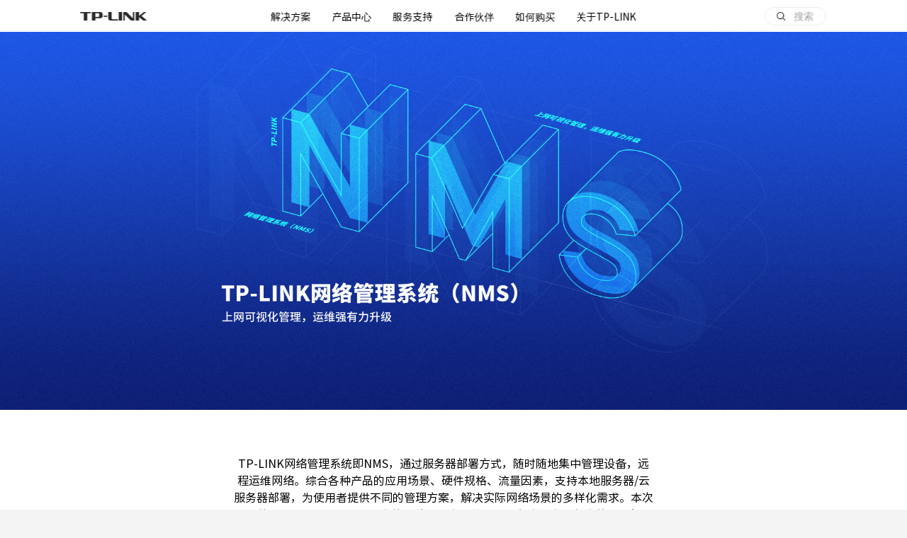

--- FILE ---
content_type: text/html; charset=utf-8
request_url: https://www.tp-link.com.cn/act-nms
body_size: 2590
content:
<!DOCTYPE html>
<html>
<head>
  <title>TP-LINK网络管理系统(NMS) - TP-LINK官方网站</title>
    <meta http-equiv="Content-Type" content="text/html; charset=utf-8" />
  <meta name="viewport" content="width=device-width, initial-scale=1, user-scalable=no" />
  <meta name="keywords" content="普联技术有限公司,TP-LINK,无线,路由器,交换机,网卡,网络摄像头,软件,下载" />
  <meta name="description" content="TP-LINK（普联技术有限公司）是领先的ICT设备与解决方案提供商。自1996年成立以来，我们提供的海量设备已服务千行百业、千家万户，用以构建万物互联的世界。我们致力于让我们的系统和解决方案，成为农业、工业、流通和服务业等广泛领域的生产力工具，提高社会效率，节约社会成本，创造社会财富，为数字化社会的建设提供服务。" />
  <link rel="stylesheet" href="/content/css2017/common.min.css?20220112_2">
  <script src="/content/js2017/jquery-latest.js"></script>
  <script src="/content/js2017/common.js?20221108"></script>
  
</head>
<body>

<link rel="stylesheet" href="https://media.tp-link.com.cn/webresource/www_data/pc/20230901/css/dropDown.min.css?1768510331461">

<script src="https://media.tp-link.com.cn/webresource/www_data/pc/20230901/js/headerv2.js?1768510331461"></script>
<style>
    .main {
        padding-top: 0;
    }
</style>
  <div class="main">
    <div id="nms-main" style="width: 100%; font-family: SourceHanSansCN-Regular, Microsoft YaHei, Arial;">
    <style>
      @font-face {
        font-family: 'SourceHanSansCN-Regular';
        src: url('/content/images/public/act/nms/SourceHanSansCN-Regular.eot');
        src:
          url('/content/images/public/act/nms/SourceHanSansCN-Regular.eot?#font-spider') format('embedded-opentype'),
          url('/content/images/public/act/nms/SourceHanSansCN-Regular.woff') format('woff'),
          url('/content/images/public/act/nms/SourceHanSansCN-Regular.ttf') format('truetype'),
          url('/content/images/public/act/nms/SourceHanSansCN-Regular.svg') format('svg');
        font-weight: normal;
        font-style: normal;
      }

      #nms-main p {
        white-space: nowrap
      }
    </style>
    <div style="width:100%;position:relative;">
        <img style="width:100%;display:block;" src="/content/images/public/act/nms/nms_01.jpg">
    </div>
    <div style="width:100%;position:relative;">
        <img style="width:100%;display:block;" src="/content/images/public/act/nms/nms_02.jpg">
        <p style="margin: 0px; position: absolute; top: 25.9%; left: 25.8%; font-size: 1.25vw; line-height: 1.47917em; color: rgb(0, 0, 0);"
           align="center">
            TP-LINK网络管理系统即NMS，通过服务器部署方式，随时随地集中管理设备，远<font style="font-family: Arial"><br></font>
            程运维网络。综合各种产品的应用场景、硬件规格、流量因素，支持本地服务器/云<font style="font-family: Arial"><br></font>
            服务器部署，为使用者提供不同的管理方案，解决实际网络场景的多样化需求。本次<font style="font-family: Arial"><br></font>
            推出的NMS&nbsp;2.0版本基于更丰富的网络状况参数统计，对每个设备、每个终端进行状<font style="font-family: Arial"><br></font>
            况追踪，实时网络诊断并进行异常告警，在网络运维功能上实现了重大升级。
        </p>
    </div>
    <div style="width:100%;position:relative;">
        <img style="width:100%;display:block;" src="/content/images/public/act/nms/nms_03.jpg">
    </div>
    <div style="width:100%;position:relative;">
        <img style="width:100%;display:block;" src="/content/images/public/act/nms/nms_04.jpg">
    </div>
    <div style="width:100%;position:relative;">
        <img style="width:100%;display:block;" src="/content/images/public/act/nms/nms_05.jpg">
        <p style="margin: 0px; position: absolute; top: 7.3%; left: 26.6%; font-size: 1.25vw; line-height: 1.5em; color: rgb(0, 0, 0);"
           align="center">
            TP-LINK网络管理系统&nbsp;2.0针对用户常见的问题，在网络运维功能方面进行了重大<font style="font-family: Arial"><br></font>
            意义的升级，致力于为用户提供更优质的网络服务。
        </p>
        <p style="margin: 0px; position: absolute; top: 26.6%; left: 25.3%; font-size: 0.9375vw; line-height: 1.33333em; color: rgb(0, 0, 0);">
            依据设备性能、设备状态和终端状态数据构建对应的评价指标，<font style="font-family: Arial"><br></font>便于用户查看整体网络运行概况
        </p>
    </div>
    <div style="width:100%;position:relative;">
        <img style="width:100%;display:block;" src="/content/images/public/act/nms/nms_06.jpg">
        <p style="margin: 0px; position: absolute; top: 13%; left: 25.3%; font-size: 0.9375vw; line-height: 1.33333em; color: rgb(0, 0, 0);">
            详细记录设备和终端各项参数指标、异常事件、网络邻居拓扑信息，<font style="font-family: Arial"><br></font>以便追溯问题发生时刻的异常原因。360度全方位追踪设备和终端历<font style="font-family: Arial"><br></font>史记录，即设备360和终端360。
        </p>
    </div>
    <div style="width:100%;position:relative;">
        <img style="width:100%;display:block;" src="/content/images/public/act/nms/nms_07.jpg">
        <p style="margin: 0px; position: absolute; top: 12.7%; left: 25.3%; font-size: 0.9375vw; line-height: 1.33333em; color: rgb(0, 0, 0);">
            支持数字大屏和电子地图，可根据设备物理位置展示工作状态<font style="font-family: Arial"><br></font>和信号覆盖，网络监控更加直观
        </p>
    </div>
    <div style="width:100%;position:relative;">
        <img style="width:100%;display:block;" src="/content/images/public/act/nms/nms_08.jpg">
        <p style="margin: 0px; position: absolute; top: 13.3%; left: 25.3%; font-size: 0.9375vw; line-height: 1.33333em; color: rgb(0, 0, 0);">
            定期进行网络连通性、设备运行状态巡检诊断，增加70类网络问题事件告警功能，<font style="font-family: Arial"><br></font>及时通知用户网络状况并匹配对应运维建议
        </p>
    </div>
    <div style="width:100%;position:relative;">
        <img style="width:100%;display:block;" src="/content/images/public/act/nms/nms_09.jpg">
        <p style="margin: 0px; position: absolute; top: 53.7%; left: 25.3%; font-size: 0.9375vw; line-height: 1.33333em; color: rgb(0, 0, 0);">
            终端业务随行，上网策略不再受地理位置限制。例如移动办公，<font style="font-family: Arial"><br></font>终端权限保持不变，随时随地轻松办公。
        </p>
    </div>
    <div style="width:100%;position:relative;">
        <img style="width:100%;display:block;" src="/content/images/public/act/nms/nms_10.jpg">
        <p style="margin: 0px; position: absolute; top: 16%; left: 26.2%; font-size: 1.25vw; line-height: 1.5em; color: rgb(0, 0, 0);"
           align="center">
            一个TP-LINK&nbsp;ID，可集中管理多个项目，统一下发有线、无线、认证配置信息；同<font style="font-family: Arial"><br></font>
            时支持分级分权管理，创建多层级项目，按需添加管理和监控人员。
        </p>
    </div>
    <div style="width:100%;position:relative;">
        <img style="width:100%;display:block;" src="/content/images/public/act/nms/nms_11.jpg">
        <p style="margin: 0px; position: absolute; top: 17.2%; left: 28.3%; font-size: 1.25vw; line-height: 1.5em; color: rgb(255, 255, 255);"
           align="center">
            不同地理位置的设备通过互联网绑定设备到项目中，即可实现所有绑定设备<font style="font-family: Arial"><br></font>的统一管理，远程轻松维护异地网络。
        </p>
    </div>
    <div style="width:100%;position:relative;">
        <img style="width:100%;display:block;" src="/content/images/public/act/nms/nms_12.jpg">
    </div>
</div>

  </div>

<link rel="stylesheet" href="https://media.tp-link.com.cn/webresource/www_data/pc/20230901/css/footer.min.css?1768510331461">
<script src="https://media.tp-link.com.cn/webresource/www_data/pc/20230901/js/footerData.js?1768510331461"></script>
<div class="contain1694136763369_foot"></div>
<div class="mobile1694136763369_contain_foot_all"></div>  <!-- <script src="/script/foot.js" type="text/javascript"></script> -->
  <script async src="https://webresource.tp-link.com.cn/analytics/1.js" type="text/javascript"></script>
  <!-- <script>
      var paraFrom = "detail";
  </script>
  <script src="/content/js2017/source.js" type="text/javascript"></script> -->
</body>
</html>
          

--- FILE ---
content_type: text/css
request_url: https://www.tp-link.com.cn/content/css2017/common.min.css?20220112_2
body_size: 2534
content:
*,h1,h2,h3,h4,h5,h6,p{margin:0;padding:0}.footer .site:before,.global-nav:before,.product-nav .container:before,.service-nav .container:before{content:"";display:table}.footer .site:after,.global-nav:after,.product-nav .container:after,.service-nav .container:after{content:"";display:table;clear:both;overflow:hidden}@font-face{font-family:TPSource;src:url(https://media.tp-link.com.cn/webresource/tp_web_common/font/common/SourceHanSansCN/SourceHanSansCN-Regular.eot);src:url(https://media.tp-link.com.cn/webresource/tp_web_common/font/common/SourceHanSansCN/SourceHanSansCN-Regular.eot) format("embedded-opentype"),url(https://media.tp-link.com.cn/webresource/tp_web_common/font/common/SourceHanSansCN/SourceHanSansCN-Regular.woff) format("woff"),url(https://media.tp-link.com.cn/webresource/tp_web_common/font/common/SourceHanSansCN/SourceHanSansCN-Regular.ttf) format("truetype"),url(https://media.tp-link.com.cn/webresource/tp_web_common/font/common/SourceHanSansCN/SourceHanSansCN-Regular.svg) format("svg");font-weight:400;font-style:normal}@font-face{font-family:TPSource-Medium;src:url(https://media.tp-link.com.cn/webresource/tp_web_common/font/common/SourceHanSansCN/SourceHanSansCN-Medium.eot);src:url(https://media.tp-link.com.cn/webresource/tp_web_common/font/common/SourceHanSansCN/SourceHanSansCN-Medium.eot) format("embedded-opentype"),url(https://media.tp-link.com.cn/webresource/tp_web_common/font/common/SourceHanSansCN/SourceHanSansCN-Medium.woff) format("woff"),url(https://media.tp-link.com.cn/webresource/tp_web_common/font/common/SourceHanSansCN/SourceHanSansCN-Medium.ttf) format("truetype"),url(https://media.tp-link.com.cn/webresource/tp_web_common/font/common/SourceHanSansCN/SourceHanSansCN-Medium.svg) format("svg");font-weight:400;font-style:normal}@font-face{font-family:manrope-bold;src:url(https://media.tp-link.com.cn/webresource/tp_web_common/font/English/manrope-bold.eot);src:url(https://media.tp-link.com.cn/webresource/tp_web_common/font/English/manrope-bold.eot) format("embedded-opentype"),url(https://media.tp-link.com.cn/webresource/tp_web_common/font/English/manrope-bold.woff) format("woff"),url(https://media.tp-link.com.cn/webresource/tp_web_common/font/English/manrope-bold.ttf) format("truetype"),url(https://media.tp-link.com.cn/webresource/tp_web_common/font/English/manrope-bold.svg) format("svg");font-weight:400;font-style:normal}*{box-sizing:border-box}article,aside,figcaption,figure,footer,header,img,nav,section{display:block}audio,canvas,video{display:inline-block;vertical-align:baseline}h1,h2,h3,h4,h5,h6{font-weight:400}ol,ul{list-style-type:none}a{background-color:transparent;font-size:inherit;color:inherit;line-height:inherit;text-decoration:none}:focus,a:active,a:hover{outline:0}button,html input[type=button],input[type=submit],input[type=reset]{font:inherit;color:inherit;background-color:transparent;-webkit-appearance:button;cursor:pointer}button::-moz-focus-inner,input::-moz-focus-inner{border:0;padding:0}input{line-height:normal}input::-webkit-input-placeholder{font-weight:300}input::-ms-input-placeholder{font-weight:300}input::-moz-placeholder{font-weight:300}input[type=number]::-webkit-inner-spin-button,input[type=number]::-webkit-outer-spin-button{height:auto;-webkit-appearance:none!important}input[type=number]{-moz-appearance:textfield}input[type=search]{-webkit-appearance:textfield}input[type=search]::-webkit-search-cancel-button,input[type=search]::-webkit-search-decoration{-webkit-appearance:none}textarea{font:inherit;overflow:auto;resize:none;-webkit-appearance:none;-moz-appearance:none;appearance:none}select{-webkit-appearance:none;background-color:#fff}body{font-family:"Noto Sans CJK SC", "Source Han Sans CN","PingFang SC", "Microsoft YaHei";font-size:16px;line-height:1;background-color:#f4f4f4}.container{margin:0 auto}.header{position:fixed;left:0;right:0;z-index:999999}.main{padding-top:50px}.clear{clear:both}.global-nav{position:relative;min-width:1200px;height:50px;padding:0 32px;background-color:#222}.global-nav .logo{float:left;margin:17px 0;width:125px;height:16px;background-image:url(../images2017/common/logo.png);background-size:contain;background-repeat:no-repeat}.global-nav .nav-list{position:absolute;top:0;left:50%;margin-left:-355.1px;height:100%}.global-nav .nav-list-item{display:inline-block;margin:0 28px;color:#fff}.global-nav .nav-list-item a{display:inline-block;padding:17px 10px;height:50px}.global-nav .nav-list-item a.active,.global-nav .nav-list-item a:hover{color:#0090ff;border-bottom:4px solid #0090ff}.global-nav .menu{float:right;height:100%}.global-nav .menu-item{display:inline-block;margin-left:15px;height:100%;line-height:50px;color:#b7b7b7}.global-nav .search-form{position:relative;float:right;margin:14px 0}.global-nav .search-form.open .search-input{visibility:visible;width:160px;padding:0 22px 0 11px}.global-nav .search-input{visibility:hidden;width:0;height:22px;padding:0 11px;border-radius:11px;transition:width .3s ease;border:none}.global-nav .search-btn{position:absolute;right:0;top:0;width:28px;height:22px;border:none}.icon-glass{display:inline-block;position:relative;width:14px;height:14px;border:3px solid #b7b7b7;border-radius:50%;background-color:transparent}.product-nav.open,.service-nav.open{opacity:1;border-top:1px solid #E0E0E0}.icon-glass:after{content:"";display:inline-block;position:absolute;right:-5px;bottom:-4px;width:8px;height:3px;background-color:#b7b7b7;-ms-transform:rotate(45deg);transform:rotate(45deg)}.header-nav{height:60px;background-color:#323232}.header-nav .nav-list{display:table;margin:0 auto;height:100%}.header-nav .nav-list-item{display:inline-block;margin:0 45px;color:#fff}.header-nav .nav-list-item a{display:inline-block;padding:22px 10px;height:60px}.header-nav .nav-list-item a.active,.header-nav .nav-list-item a:hover{color:#0090ff;border-bottom:4px solid #0090ff}.product-nav.open{height:830px}.service-nav.open{height:296px}.mask{position:fixed;width:100%;height:100%;background:rgba(0,0,0,.5);z-index:10;display:none}.mask.open{display:block}.product-nav,.service-nav{position:absolute;top:50px;width:100%;background-color:#fff;height:0;opacity:.3;overflow:hidden;transition:height .3s ease,opacity .3s ease;box-shadow:0 2px 8px 0 rgba(0,0,0,.2);z-index:11}.product-nav .container,.service-nav .container{display:table;padding:52px 0;width:1200px;margin:0 auto;z-index:11;position:relative;background:#fff}.product-nav .container .arrow-up,.service-nav .container .arrow-up{position:absolute;bottom:20px;right:-45px;width:24px;opacity:.5;cursor:pointer}.product-nav .container .arrow-up:hover,.service-nav .container .arrow-up:hover{opacity:1}.product-nav .column,.service-nav .column{float:left;width:25%;padding:0 10px}.product-nav .column:nth-child(-n+4) .item:first-child,.service-nav .column:nth-child(-n+4) .item:first-child{height:345px}.product-nav .column:nth-child(-n+4) .item:nth-child(2),.service-nav .column:nth-child(-n+4) .item:nth-child(2){height:200px}.product-nav .column:nth-child(-n+2) .item:first-child,.product-nav .column:nth-child(5) .item:first-child,.service-nav .column:nth-child(-n+2) .item:first-child,.service-nav .column:nth-child(5) .item:first-child{height:345px}.product-nav .item,.service-nav .item{position:relative}.product-nav .product-cat-img,.service-nav .product-cat-img{position:absolute}.product-nav .product-cat,.product-nav .service-cat,.service-nav .product-cat,.service-nav .service-cat{margin-left:80px;font-size:13px}.product-nav .product-cat-title,.product-nav .service-cat-title,.service-nav .product-cat-title,.service-nav .service-cat-title{font-size:15px;color:#0090ff;line-height:16px;font-family:manrope-regular,TPSource-Medium,TPSource,'Microsoft YaHei',Arial}.product-nav .product-cat-list,.product-nav .service-cat-list,.service-nav .product-cat-list,.service-nav .service-cat-list{overflow:hidden;margin-top:9px}.product-nav .product-cat-item,.product-nav .service-cat-item,.service-nav .product-cat-item,.service-nav .service-cat-item{position:relative;padding:6px 0 6px 12px;font-family:manrope-regular,TPSource,PingFangSC-Regular,sans-serif,'Microsoft YaHei',Arial}.product-nav .product-cat-item a,.product-nav .service-cat-item a,.service-nav .product-cat-item a,.service-nav .service-cat-item a{font-size:13px}.product-nav .product-cat-item::before,.product-nav .service-cat-item::before,.service-nav .product-cat-item::before,.service-nav .service-cat-item::before{content:"";display:block;position:absolute;left:0;top:50%;margin-top:-2px;width:3px;height:3px;border-radius:50%;background-color:#000}.product-nav .product-cat-item.red::before,.product-nav .service-cat-item.red::before,.service-nav .product-cat-item.red::before,.service-nav .service-cat-item.red::before{background-color:#FF1E1A}.product-nav .product-cat-item .active,.product-nav .product-cat-item a:hover,.product-nav .service-cat-item .active,.product-nav .service-cat-item a:hover,.service-nav .product-cat-item .active,.service-nav .product-cat-item a:hover,.service-nav .service-cat-item .active,.service-nav .service-cat-item a:hover{color:#0090ff;transition:color .15s ease}.product-nav .column{padding:0}.product-nav .column:nth-child(1){width:29%}.product-nav .column:nth-child(1) .item:nth-child(1){height:275px}.product-nav .column:nth-child(1) .item:nth-child(2){height:223px}.product-nav .column:nth-child(2){width:25%}.product-nav .column:nth-child(2) .item:nth-child(1){height:275px}.product-nav .column:nth-child(2) .item:nth-child(2){height:223px}.product-nav .column:nth-child(3){width:26%}.product-nav .column:nth-child(3) .item:nth-child(1){height:498px}.product-nav .column:nth-child(4){width:20%}.product-nav .column:nth-child(4) .item:nth-child(1){height:275px}.product-nav .column:nth-child(4) .item:nth-child(2){height:223px}.product-nav .product-cat-img{width:60px;height:60px;top:0}.product-nav .product-cat{margin-left:84px}.product-nav .product-cat .product-cat-title{font-size:15px;color:#006FFF;border-bottom:none}.product-nav .product-cat-item{padding:0 0 0 8px;line-height:18px;margin:8px 0}.product-nav .product-cat-item a{font-size:13px;color:#222}.product-nav .product-cat-item a.red{color:#FF1E1A}.product-nav .product-cat-item a.recommend{background:url(https://webresource.tp-link.com.cn/tp_web_common/images/recommend_icon.jpg) right center no-repeat;background-size:18px 18px;padding-right:24px}.service-nav .container{width:auto}.service-nav .column{width:188px;padding:0;margin:0}.service-nav .column:nth-child(5){padding-right:0}.service-nav .product-cat-img{width:40px;height:40px;top:-10px}.service-nav .product-cat{margin-left:0}.service-nav .product-cat .product-cat-title{line-height:21px;color:#006FFF}.service-nav .product-cat .product-cat-list{margin-top:16px}.service-nav .product-cat-item{padding:0 0 0 8px;font-size:12px;line-height:18px;color:#222;margin-bottom:6px}.service-nav .product-cat-item:hover:before{background-color:#08F}.service-nav .container2{width:880px;margin:30px auto}.service-nav .container2-link{display:block;height:60px;float:left;margin-right:48px}.service-nav .container2-link:last-child{margin-right:0}.service-nav .container2-item{float:left}.service-nav .container2-item-img{float:left;width:48px;height:48px;margin-right:6px}.service-nav .container2-item-word{float:left;font-size:14px;line-height:48px;color:#333}.service-nav .container2-item-word:hover{color:#00A8FF}.footer{margin-top:137px;min-width:1200px;padding:55px 0 80px;background-color:#fff;font-size:14px}.footer .container{display:table;width:738px}.footer .site-title{color:#333}.footer .site-list-item{margin-top:20px;color:grey}.footer .site-list-item a:hover{color:#0090ff}.footer .column{float:left;width:25%}.footer .service{margin-top:48px;color:#0090ff}.footer .serviceOL{margin-left:20px;padding-left:20px;border-left:1px solid #0090ff}.footer .copyright{margin-top:16px;padding-top:16px;width:738px;border-top:1px solid #bbb;color:#ddd}.footer .copyright img{display:inline;margin-bottom:-8px}@media screen and (max-height:769px){.product-nav .product-cat-item{margin:6px 0}.product-nav .product-cat-list{margin-top:8px}.product-nav.open{opacity:1;height:718px}#item1{height:243px}#item2,#item5{height:210px}#item3{height:244px}#item4,#item9{height:243px!important}#item6{height:224px}#item7{height:456px}#item8{height:184px!important}#item10{height:210px!important}}

--- FILE ---
content_type: text/css
request_url: https://media.tp-link.com.cn/webresource/www_data/pc/20230901/css/dropDown.min.css?1768510331461
body_size: 8130
content:
@charset "UTF-8";header#tpheader1694136475995,header#tpheader1694136475995 .contain_head .contain_head_search .contain_head_search_text{font-family:SourceHanSansCN-Regular,"Noto Sans CJK SC","Source Han Sans CN","PingFang SC","Microsoft YaHei"}.contain_head_mask1694136475995 li,.contain_head_mask1694136475995 ul,.mobile_header1694136475995 li,.mobile_header1694136475995 ul,header#tpheader1694136475995 li,header#tpheader1694136475995 ul{list-style:none}@media screen and (max-width:1680px) and (min-width:1025px){html{font-size:16.8px}.mobile_header1694136475995{display:none}}@media screen and (min-width:1680px){html{font-size:1vw}.mobile_header1694136475995{display:none}}@media screen and (max-width:1024px){html{font-size:1vw}#tpheader1694136475995{display:none}}@font-face{font-family:SourceHanSansCN-Regular;src:url(https://media.tp-link.com.cn/webresource/tp_web_common/font/common/SourceHanSansCN/SourceHanSansCN-Regular.eot);src:url(https://media.tp-link.com.cn/webresource/tp_web_common/font/common/SourceHanSansCN/SourceHanSansCN-Regular.eot) format("embedded-opentype"),url(https://media.tp-link.com.cn/webresource/tp_web_common/font/common/SourceHanSansCN/SourceHanSansCN-Regular.woff) format("woff"),url(https://media.tp-link.com.cn/webresource/tp_web_common/font/common/SourceHanSansCN/SourceHanSansCN-Regular.ttf) format("truetype"),url(https://media.tp-link.com.cn/webresource/tp_web_common/font/common/SourceHanSansCN/SourceHanSansCN-Regular.svg) format("svg");font-weight:400;font-style:normal}@font-face{font-family:SourceHanSansCN-Medium;src:url(https://media.tp-link.com.cn/webresource/tp_web_common/font/common/SourceHanSansCN/SourceHanSansCN-Medium.eot);src:url(https://media.tp-link.com.cn/webresource/tp_web_common/font/common/SourceHanSansCN/SourceHanSansCN-Medium.eot) format("embedded-opentype"),url(https://media.tp-link.com.cn/webresource/tp_web_common/font/common/SourceHanSansCN/SourceHanSansCN-Medium.woff) format("woff"),url(https://media.tp-link.com.cn/webresource/tp_web_common/font/common/SourceHanSansCN/SourceHanSansCN-Medium.ttf) format("truetype"),url(https://media.tp-link.com.cn/webresource/tp_web_common/font/common/SourceHanSansCN/SourceHanSansCN-Medium.svg) format("svg");font-weight:400;font-style:normal}body{-webkit-font-smoothing:antialiased;-moz-osx-font-smoothing:grayscale;-o-font-smoothing:antialiased}body.dealerapp{-webkit-touch-callout:none;-webkit-user-select:none;-moz-user-select:none;-ms-user-select:none;user-select:none}body.dealerapp img{-webkit-touch-callout:none;-webkit-user-drag:none}body.dealerapp #Consult_consult__LwL6g,body.dealerapp #consult{opacity:0;right:-100vw}body.dealerapp #top{bottom:-100px}body .moveAndShow,body .nomoveAndShow{animation:none;bottom:-1000px!important}#Consult_consult__LwL6g,#consult{opacity:0}header#tpheader1694136475995{width:100vw;background:#fff;position:fixed;height:2.70833rem;top:0;z-index:99999}header#tpheader1694136475995 *{margin:0;padding:0}header#tpheader1694136475995 .contain_head{width:100vw;width:100.20833rem;min-width:87.5rem;background-color:#fff;height:2.70833rem;position:fixed;top:0;left:50%;-ms-transform:translateX(-50%);transform:translateX(-50%);padding:0 18.75rem;display:-ms-flexbox;display:flex;-ms-flex-align:center;align-items:center;-ms-flex-pack:justify;justify-content:space-between;box-sizing:border-box}header#tpheader1694136475995 .contain_head .contain_head_logo{width:4.88229rem;min-width:93.74px;z-index:10}header#tpheader1694136475995 .contain_head .contain_head_search{width:4.16667rem;min-width:85px;height:1.45833rem;border:1px solid #eee;border-radius:.78125rem;display:-ms-flexbox;display:flex;-ms-flex-align:center;align-items:center;-ms-flex-pack:justify;justify-content:space-between;cursor:pointer;z-index:10;box-sizing:content-box;margin-left:.625rem}header#tpheader1694136475995 .contain_head .contain_head_search .contain_head_search_text{font-size:.52083rem;color:#A2A2A2;margin-right:1.04167rem;margin-top:-.10417rem}@media (max-width:2240px){header#tpheader1694136475995 .contain_head .contain_head_search .contain_head_search_text{font-size:14px}}header#tpheader1694136475995 .contain_head .contain_head_search .contain_head_search_icon{width:.72917rem;margin-left:.9375rem}@media (max-width:1920px){header#tpheader1694136475995 .contain_head .contain_head_search{margin-left:7.34px}}header#tpheader1694136475995 .contain_head .search_cancel{cursor:pointer;display:none;z-index:10}header#tpheader1694136475995 .contain_head .search_cancel .search_cancel_icon{width:.625rem;height:.625rem}header#tpheader1694136475995 .contain_head .contain_head_search_box{width:36.45833rem;height:2.70833rem;position:absolute;left:50%;-ms-transform:translateX(-50%);transform:translateX(-50%);background:#fff;z-index:1;top:0}header#tpheader1694136475995 .contain_head .contain_head_search_box .contain_head_search_input{width:22.91667rem;height:1.45833rem;position:absolute;left:50%;top:.625rem;display:-ms-flexbox;display:flex;-ms-flex-align:center;align-items:center;z-index:10;-ms-transform:translateX(-50%);transform:translateX(-50%);opacity:0;transition:opacity .6s}header#tpheader1694136475995 .contain_head .contain_head_search_box .contain_head_search_input .contain_head_search_icon{width:.72917rem;margin-left:.9375rem;-ms-transform:translateX(720px);transform:translateX(720px);transition:transform .8s;z-index:4;cursor:pointer}header#tpheader1694136475995 .contain_head .contain_head_search_box .contain_head_search_input .contain_head_search_border{border:1px solid #eee;width:0;height:1.45833rem;border-radius:.78125rem;position:absolute;right:0;top:0;z-index:2;transition:width .8s}header#tpheader1694136475995 .contain_head .contain_head_search_box .contain_head_search_input input{border:none;line-height:.83333rem;height:.83333rem;margin-left:.41667rem;font-size:.625rem;outline:0;width:0;transition:width 1s;z-index:3}header#tpheader1694136475995 .contain_head .contain_head_search_box .contain_head_search_input input:-ms-input-placeholder{color:#A2A2A2}header#tpheader1694136475995 .contain_head .contain_head_search_box .contain_head_search_input input::placeholder{color:#A2A2A2}@media (max-width:2240px){header#tpheader1694136475995 .contain_head .contain_head_search_box .contain_head_search_input input{font-size:14px}}header#tpheader1694136475995 .contain_head .contain_head_search_box .contain_head_search_input .search-case{position:absolute;left:2.08333rem;top:2.44792rem;height:0;transition:height .6s;overflow:hidden;width:10.41667rem}header#tpheader1694136475995 .contain_head .contain_head_search_box .contain_head_search_input .search-case li{font-size:.625rem;color:#000;line-height:.83333rem;margin-bottom:.625rem;-ms-transform:translateX(7.8125rem);transform:translateX(7.8125rem);cursor:pointer}header#tpheader1694136475995 .contain_head .contain_head_search_box .contain_head_search_input .search-case li:first-child{color:#0072FF;font-family:SourceHanSansCN-Medium,"Noto Sans CJK SC","Source Han Sans CN","PingFang SC","Microsoft YaHei";-ms-transform:translateX(0);transform:translateX(0)}header#tpheader1694136475995 .contain_head .contain_head_search_box .contain_head_search_input .search-case li:nth-child(1){transition:transform .4s}header#tpheader1694136475995 .contain_head .contain_head_search_box .contain_head_search_input .search-case li:nth-child(2){transition:transform .5s}header#tpheader1694136475995 .contain_head .contain_head_search_box .contain_head_search_input .search-case li:nth-child(3){transition:transform .6s}header#tpheader1694136475995 .contain_head .contain_head_search_box .contain_head_search_input .search-case li:nth-child(4){transition:transform .7s}header#tpheader1694136475995 .contain_head .contain_head_search_box .contain_head_search_input .search-case li:nth-child(5){transition:transform .8s}@media (max-width:2240px){header#tpheader1694136475995 .contain_head .contain_head_search_box .contain_head_search_input .search-case li{font-size:14px}}header#tpheader1694136475995 .contain_head .contain_head_search_box .search-list-bg{width:100vw;min-width:87.5rem;background:#fff;height:10.41667rem;position:fixed;top:2.60417rem;left:50%;-ms-transform:translate(-50%,-120%);transform:translate(-50%,-120%);transition:all .6s;z-index:9}header#tpheader1694136475995 .contain_head.searchst .contain_head_search_box{z-index:9}header#tpheader1694136475995 .contain_head.searchst .contain_head_search_box .search-list-bg{-ms-transform:translate(-50%,0);transform:translate(-50%,0)}header#tpheader1694136475995 .contain_head.searchst .contain_head_search_box .contain_head_search_input{opacity:1}header#tpheader1694136475995 .contain_head.searchst .contain_head_search_box .contain_head_search_input .contain_head_search_icon{-ms-transform:translateX(0);transform:translateX(0)}header#tpheader1694136475995 .contain_head.searchst .contain_head_search_box .contain_head_search_input input{width:15.625rem}header#tpheader1694136475995 .contain_head.searchst .contain_head_search_box .contain_head_search_input .contain_head_search_border{width:22.91667rem}header#tpheader1694136475995 .contain_head.searchst .contain_head_search_box .contain_head_search_input .search-case{height:7.29167rem}header#tpheader1694136475995 .contain_head.searchst .contain_head_search_box .contain_head_search_input .search-case li{-ms-transform:translateX(0);transform:translateX(0)}header#tpheader1694136475995 .contain_head.searchst .search_cancel{display:block}header#tpheader1694136475995 .contain_head.searchst .contain_head_search{display:none}header#tpheader1694136475995 .contain_head.searchst .contain_head_contain{visibility:hidden}header#tpheader1694136475995 .contain_head .contain_head_contain{-ms-flex-positive:1;flex-grow:1;height:100%;display:-ms-flexbox;display:flex;-ms-flex-align:center;align-items:center;z-index:2;width:52.08333rem;-ms-flex-pack:center;justify-content:center}header#tpheader1694136475995 .contain_head .contain_head_contain .contain_head_contain_item{font-family:SourceHanSansCN-Regular,"Noto Sans CJK SC","Source Han Sans CN","PingFang SC","Microsoft YaHei";font-size:.625rem;color:#000;font-weight:400;padding-right:1.79687rem;cursor:context-menu;position:relative}header#tpheader1694136475995 .contain_head .contain_head_contain .contain_head_contain_item:last-child{padding-right:0}header#tpheader1694136475995 .contain_head .contain_head_contain .contain_head_contain_item>p{position:relative;height:2.70833rem;display:-ms-flexbox;display:flex;-ms-flex-align:center;align-items:center}header#tpheader1694136475995 .contain_head .contain_head_contain .contain_head_contain_item>p::after{position:absolute;content:"";width:0;height:.10417rem;background-color:#000;bottom:-.05208rem;left:50%;-ms-transform:translateX(-50%);transform:translateX(-50%);z-index:100;opacity:0;transition:all .2s cubic-bezier(.4,.8,.74,1)}header#tpheader1694136475995 .contain_head .contain_head_contain .contain_head_contain_item>p a{color:inherit;text-decoration:none}header#tpheader1694136475995 .contain_head .contain_head_contain .contain_head_contain_item .contain_head_contain_item_product{background:#fff;width:100vw;position:fixed;left:50%;top:2.70833rem;z-index:99;overflow:hidden;transition:height .6s;visibility:hidden;display:-ms-flexbox;display:flex;-ms-flex-pack:center;justify-content:center;-ms-transform:translateX(-50%);transform:translateX(-50%);height:0}header#tpheader1694136475995 .contain_head .contain_head_contain .contain_head_contain_item .contain_head_contain_item_product::before{content:'';position:absolute;width:100%;height:.05208rem;left:0;top:0;background:#fff}header#tpheader1694136475995 .contain_head .contain_head_contain .contain_head_contain_item .contain_head_contain_item_product a:visited{color:inherit}header#tpheader1694136475995 .contain_head .contain_head_contain .contain_head_contain_item .contain_head_contain_item_product.notransition{transition:none}header#tpheader1694136475995 .contain_head .contain_head_contain .contain_head_contain_item .contain_head_contain_item_product .contain_head_solution{width:78.9583vw;max-width:78.95833rem;margin:0 auto;display:-ms-flexbox;display:flex;-ms-flex-pack:justify;justify-content:space-between}header#tpheader1694136475995 .contain_head .contain_head_contain .contain_head_contain_item .contain_head_contain_item_product .contain_head_solution .contain_head_solution_industry{width:38.55%}header#tpheader1694136475995 .contain_head .contain_head_contain .contain_head_contain_item .contain_head_contain_item_product .contain_head_solution .contain_head_solution_industry .contain_head_solution_industry_ul{overflow:hidden}header#tpheader1694136475995 .contain_head .contain_head_contain .contain_head_contain_item .contain_head_contain_item_product .contain_head_solution .contain_head_solution_industry .contain_head_solution_industry_ul>li{width:25%;height:10.78125rem;float:left}header#tpheader1694136475995 .contain_head .contain_head_contain .contain_head_contain_item .contain_head_contain_item_product .contain_head_solution .contain_head_solution_industry .contain_head_solution_industry_ul>li.list-small{height:4.63542rem}header#tpheader1694136475995 .contain_head .contain_head_contain .contain_head_contain_item .contain_head_contain_item_product .contain_head_solution .contain_head_solution_industry .contain_head_solution_industry_ul>li.list-middle{height:6.77083rem}header#tpheader1694136475995 .contain_head .contain_head_contain .contain_head_contain_item .contain_head_contain_item_product .contain_head_solution .contain_head_solution_industry .contain_head_solution_industry_ul>li p.white{font-size:.625rem;line-height:.88542rem;color:#000;margin-bottom:.625rem;font-family:SourceHanSansCN-Bold,"Noto Sans CJK SC","Source Han Sans CN","PingFang SC","Microsoft YaHei"}@media (max-width:2240px){header#tpheader1694136475995 .contain_head .contain_head_contain .contain_head_contain_item .contain_head_contain_item_product .contain_head_solution .contain_head_solution_industry .contain_head_solution_industry_ul>li p.white{font-size:14px}}header#tpheader1694136475995 .contain_head .contain_head_contain .contain_head_contain_item .contain_head_contain_item_product .contain_head_solution .contain_head_solution_industry .contain_head_solution_industry_ul>li .solution_head_left_ul li{line-height:.88542rem;color:#000!important;margin-bottom:.52083rem}header#tpheader1694136475995 .contain_head .contain_head_contain .contain_head_contain_item .contain_head_contain_item_product .contain_head_solution .contain_head_solution_industry .contain_head_solution_industry_ul>li .solution_head_left_ul li a{color:#000}header#tpheader1694136475995 .contain_head .contain_head_contain .contain_head_contain_item .contain_head_contain_item_product .contain_head_solution .contain_head_solution_industry .contain_head_solution_industry_ul>li .solution_head_left_ul li a span{color:#000!important}header#tpheader1694136475995 .contain_head .contain_head_contain .contain_head_contain_item .contain_head_contain_item_product .contain_head_solution .contain_head_solution_industry .contain_head_solution_industry_ul>li .solution_head_left_ul li:hover,header#tpheader1694136475995 .contain_head .contain_head_contain .contain_head_contain_item .contain_head_contain_item_product .contain_head_solution .contain_head_solution_industry .contain_head_solution_industry_ul>li .solution_head_left_ul li:hover a{color:#0072FF}header#tpheader1694136475995 .contain_head .contain_head_contain .contain_head_contain_item .contain_head_contain_item_product .contain_head_solution .contain_head_solution_industry .contain_head_solution_industry_ul>li .solution_head_left_ul li:hover a span{color:#0072FF!important}header#tpheader1694136475995 .contain_head .contain_head_contain .contain_head_contain_item .contain_head_contain_item_product .contain_head_solution .contain_head_solution_industry .contain_head_solution_industry_bottom{width:100%;display:-ms-flexbox;display:flex;margin-top:2.39583rem}header#tpheader1694136475995 .contain_head .contain_head_contain .contain_head_contain_item .contain_head_contain_item_product .contain_head_solution .contain_head_solution_industry .contain_head_solution_industry_bottom .contain_head_solution_industry_bottom_item{width:8.75rem;margin-right:.72917rem}header#tpheader1694136475995 .contain_head .contain_head_contain .contain_head_contain_item .contain_head_contain_item_product .contain_head_solution .contain_head_solution_industry .contain_head_solution_industry_bottom .contain_head_solution_industry_bottom_item img{width:100%;display:block}header#tpheader1694136475995 .contain_head .contain_head_contain .contain_head_contain_item .contain_head_contain_item_product .contain_head_solution .contain_head_solution_industry .contain_head_solution_industry_bottom .contain_head_solution_industry_bottom_item p{margin-top:.625rem;font-size:.625rem;line-height:.88542rem}@media (max-width:2240px){header#tpheader1694136475995 .contain_head .contain_head_contain .contain_head_contain_item .contain_head_contain_item_product .contain_head_solution .contain_head_solution_industry .contain_head_solution_industry_bottom .contain_head_solution_industry_bottom_item p{font-size:14px}}header#tpheader1694136475995 .contain_head .contain_head_contain .contain_head_contain_item .contain_head_contain_item_product .contain_head_solution .contain_head_solution_app{width:16.49%}header#tpheader1694136475995 .contain_head .contain_head_contain .contain_head_contain_item .contain_head_contain_item_product .contain_head_solution .contain_head_solution_special{width:39.71%}@media (max-width:1800px){header#tpheader1694136475995 .contain_head .contain_head_contain .contain_head_contain_item .contain_head_contain_item_product .contain_head_solution .contain_head_solution_industry{width:40%}}@media (max-width:1400px){header#tpheader1694136475995 .contain_head .contain_head_contain .contain_head_contain_item .contain_head_contain_item_product .contain_head_solution .contain_head_solution_app{width:22%}header#tpheader1694136475995 .contain_head .contain_head_contain .contain_head_contain_item .contain_head_contain_item_product .contain_head_solution .contain_head_solution_special{width:39.71%}}header#tpheader1694136475995 .contain_head .contain_head_contain .contain_head_contain_item .contain_head_contain_item_product .contain_head_contain_item_contentbox{width:50rem;height:39.73958rem;display:-ms-flexbox;display:flex;z-index:99}header#tpheader1694136475995 .contain_head .contain_head_contain .contain_head_contain_item .contain_head_contain_item_product .contain_head_contain_item_contentbox a{color:inherit}header#tpheader1694136475995 .contain_head .contain_head_contain .contain_head_contain_item .contain_head_contain_item_product .contain_head_contain_item_contentbox .contain_head_contain_item_productbox{width:25.20833rem}header#tpheader1694136475995 .contain_head .contain_head_contain .contain_head_contain_item .contain_head_contain_item_product .contain_head_contain_item_contentbox .contain_head_contain_item_productbox.contain_head_contain_item_productboxreal{margin-left:18.75rem}header#tpheader1694136475995 .contain_head .contain_head_contain .contain_head_contain_item .contain_head_contain_item_product .contain_head_contain_item_contentbox .contain_head_contain_item_productbox>ul{position:relative}header#tpheader1694136475995 .contain_head .contain_head_contain .contain_head_contain_item .contain_head_contain_item_product .contain_head_contain_item_contentbox .contain_head_contain_item_productbox>ul:first-child{width:6.7708rem;border-right:1px solid #EEE;padding-top:2.34375rem;height:100%}header#tpheader1694136475995 .contain_head .contain_head_contain .contain_head_contain_item .contain_head_contain_item_product .contain_head_contain_item_contentbox .contain_head_contain_item_productbox>ul>li{width:11.97917rem;font-weight:200}header#tpheader1694136475995 .contain_head .contain_head_contain .contain_head_contain_item .contain_head_contain_item_product .contain_head_contain_item_contentbox .contain_head_contain_item_productbox>ul>li .contain_head_contain_item_productul_content{position:absolute;left:6.85rem;width:70.91667rem;height:100%;background:#fff;display:none;top:0}header#tpheader1694136475995 .contain_head .contain_head_contain .contain_head_contain_item .contain_head_contain_item_product .contain_head_contain_item_contentbox .contain_head_contain_item_productbox>ul>li>p{width:11.97917rem;height:1.66667rem;line-height:1.66667rem;padding-left:1.14583rem;box-sizing:border-box;white-space:nowrap}header#tpheader1694136475995 .contain_head .contain_head_contain .contain_head_contain_item .contain_head_contain_item_product .contain_head_contain_item_contentbox .contain_head_contain_item_productbox>ul>li>p.large{padding:0;width:6.7708rem;line-height:1.0416rem;height:1.0416rem;margin-bottom:.72916rem}header#tpheader1694136475995 .contain_head .contain_head_contain .contain_head_contain_item .contain_head_contain_item_product .contain_head_contain_item_contentbox .contain_head_contain_item_productbox>ul>li>p img{display:block;width:1.04167rem;height:1.04167rem;float:left;margin:.46875rem .83333rem 0 0}header#tpheader1694136475995 .contain_head .contain_head_contain .contain_head_contain_item .contain_head_contain_item_product .contain_head_contain_item_contentbox .contain_head_contain_item_productbox>ul>li>p img.img2{width:1.25rem;height:1.25rem;margin:.36458rem .625rem 0 0}header#tpheader1694136475995 .contain_head .contain_head_contain .contain_head_contain_item .contain_head_contain_item_product .contain_head_contain_item_contentbox .contain_head_contain_item_productbox>ul>li>ul{position:absolute;top:0;display:none;width:70.91667rem;height:100%;background:#fff;box-sizing:border-box;padding:1.09375rem 1.45833rem;left:6.85rem}header#tpheader1694136475995 .contain_head .contain_head_contain .contain_head_contain_item .contain_head_contain_item_product .contain_head_contain_item_contentbox .contain_head_contain_item_productbox>ul>li>ul.white{background:#fff;width:8.85417rem;left:12.29167rem}header#tpheader1694136475995 .contain_head .contain_head_contain .contain_head_contain_item .contain_head_contain_item_product .contain_head_contain_item_contentbox .contain_head_contain_item_productbox>ul>li>ul li{font-size:.67708rem;color:#000;line-height:.98958rem;margin-bottom:.52083rem;font-weight:200}header#tpheader1694136475995 .contain_head .contain_head_contain .contain_head_contain_item .contain_head_contain_item_product .contain_head_contain_item_contentbox .contain_head_contain_item_productbox>ul>li>ul li:hover{color:#0072FF;font-family:SourceHanSansCN-Regular,"Noto Sans CJK SC","Source Han Sans CN","PingFang SC","Microsoft YaHei"}header#tpheader1694136475995 .contain_head .contain_head_contain .contain_head_contain_item .contain_head_contain_item_product .contain_head_contain_item_contentbox .contain_head_contain_item_productbox>ul>li>ul li.red{color:red}header#tpheader1694136475995 .contain_head .contain_head_contain .contain_head_contain_item .contain_head_contain_item_product .contain_head_contain_item_contentbox .contain_head_contain_item_productbox>ul>li>ul li span{color:#000!important}header#tpheader1694136475995 .contain_head .contain_head_contain .contain_head_contain_item .contain_head_contain_item_product .contain_head_contain_item_contentbox .contain_head_contain_item_productbox>ul>li>ul li span:hover{color:#0072FF!important}header#tpheader1694136475995 .contain_head .contain_head_contain .contain_head_contain_item .contain_head_contain_item_product .contain_head_contain_item_contentbox .contain_head_contain_item_productbox>ul>li.active p{background:#fff;color:#0072FF}header#tpheader1694136475995 .contain_head .contain_head_contain .contain_head_contain_item .contain_head_contain_item_product .contain_head_contain_item_contentbox .contain_head_contain_item_productbox>ul>li.active p.white{background:url(/content/images/arrow_blue.png) center right 1.14583rem no-repeat #fff;background-size:6%}header#tpheader1694136475995 .contain_head .contain_head_contain .contain_head_contain_item .contain_head_contain_item_product .contain_head_contain_item_contentbox .contain_head_contain_item_productbox>ul>li.active>ul{display:block}header#tpheader1694136475995 .contain_head .contain_head_contain .contain_head_contain_item .contain_head_contain_item_product .contain_head_contain_item_contentbox .contain_head_contain_item_productbox>ul>li:hover{color:#0072FF}header#tpheader1694136475995 .contain_head .contain_head_contain .contain_head_contain_item .contain_head_contain_item_product .contain_head_contain_item_contentbox h5{font-family:SourceHanSansCN-Medium,"Noto Sans CJK SC","Source Han Sans CN","PingFang SC","Microsoft YaHei";font-size:1.09375rem;color:#0072FF;line-height:1.5625rem;margin:1.875rem 0 .83333rem 1.14583rem;font-weight:200}header#tpheader1694136475995 .contain_head .contain_head_contain .contain_head_contain_item .contain_head_contain_item_product .contain_head_contain_item_contentbox .contain_head_contain_item_combination{width:12.08333rem;box-sizing:border-box}header#tpheader1694136475995 .contain_head .contain_head_contain .contain_head_contain_item .contain_head_contain_item_product .contain_head_contain_item_contentbox.grey{background:#F5F5F5}header#tpheader1694136475995 .contain_head .contain_head_contain .contain_head_contain_item .contain_head_contain_item_product .contain_head_contain_item_contentbox.grey .contain_head_contain_item_combination{padding-left:0;width:12.08333rem;box-sizing:border-box;background:#fff;margin-left:-2.08333rem}header#tpheader1694136475995 .contain_head .contain_head_contain .contain_head_contain_item .contain_head_contain_item_product .contain_head_contain_item_contentbox.grey .contain_head_contain_item_productbox:nth-child(2){padding-left:1.61458rem}header#tpheader1694136475995 .contain_head .contain_head_contain .contain_head_contain_item .contain_head_contain_item_product a{text-decoration:none}header#tpheader1694136475995 .contain_head .contain_head_contain .contain_head_contain_item .contain_head_contain_item_product .product_class_new{width:945px;display:-ms-flexbox;display:flex;-ms-flex-wrap:wrap;flex-wrap:wrap}header#tpheader1694136475995 .contain_head .contain_head_contain .contain_head_contain_item .contain_head_contain_item_product .product_class_new .product_class_new_list{width:126px;margin-top:80px;margin-right:282px;margin-bottom:50px;height:160px;cursor:pointer}header#tpheader1694136475995 .contain_head .contain_head_contain .contain_head_contain_item .contain_head_contain_item_product .product_class_new .product_class_new_list:nth-child(3n){margin-right:0}header#tpheader1694136475995 .contain_head .contain_head_contain .contain_head_contain_item .contain_head_contain_item_product .product_class_new .product_class_new_list:nth-child(4),header#tpheader1694136475995 .contain_head .contain_head_contain .contain_head_contain_item .contain_head_contain_item_product .product_class_new .product_class_new_list:nth-child(5),header#tpheader1694136475995 .contain_head .contain_head_contain .contain_head_contain_item .contain_head_contain_item_product .product_class_new .product_class_new_list:nth-child(6){margin-top:0;margin-bottom:80px}header#tpheader1694136475995 .contain_head .contain_head_contain .contain_head_contain_item .contain_head_contain_item_product .product_class_new .product_class_new_list .product_class_new_list_img{width:126px;height:90px;display:block}header#tpheader1694136475995 .contain_head .contain_head_contain .contain_head_contain_item .contain_head_contain_item_product .product_class_new .product_class_new_list .product_class_new_list_title{font-family:SourceHanSansCN-Regular;font-size:32px;color:#000;line-height:48px;font-weight:500;margin-top:22px;margin-left:-1px;text-align:center;white-space:nowrap}header#tpheader1694136475995 .contain_head .contain_head_contain .contain_head_contain_item .contain_head_contain_item_product .product_class_new .product_class_new_list:nth-child(5) .product_class_new_list_title,header#tpheader1694136475995 .contain_head .contain_head_contain .contain_head_contain_item .contain_head_contain_item_product .product_class_new .product_class_new_list:nth-child(6) .product_class_new_list_title{margin-left:-15px}header#tpheader1694136475995 .contain_head .contain_head_contain .contain_head_contain_item .contain_head_contain_item_product .product_class_new .product_class_new_list .product_class_new_list_item{font-family:SourceHanSansCN-Regular;font-size:14px;color:#000;margin-bottom:5px;padding-left:13px;position:relative;line-height:20px}header#tpheader1694136475995 .contain_head .contain_head_contain .contain_head_contain_item .contain_head_contain_item_product .product_class_new .product_class_new_list .product_class_new_list_item:hover,header#tpheader1694136475995 .contain_head .contain_head_contain .contain_head_contain_item .contain_head_contain_item_product .product_class_new .product_class_new_list:hover .product_class_new_list_title{color:#0072FF}header#tpheader1694136475995 .contain_head .contain_head_contain .contain_head_contain_item .contain_head_contain_item_product .product_class_new .product_class_new_list .product_class_new_list_item::before{content:'';width:3px;height:3px;background:#000;border-radius:50%;position:absolute;left:0;top:9px}header#tpheader1694136475995 .contain_head .contain_head_contain .contain_head_contain_item .contain_head_contain_item_product .product_class_new .product_class_new_list .product_class_new_list_item:hover::before{background:#0072FF}header#tpheader1694136475995 .contain_head .contain_head_contain .contain_head_contain_item .contain_head_contain_item_product .product_class_new .product_class_new_list .product_class_new_list_line{width:120px;height:1px;background:#d9d9d9;margin:14.5px 0}@media (max-width:1085px){header#tpheader1694136475995 .contain_head .contain_head_contain .contain_head_contain_item .contain_head_contain_item_product .product_class_new .product_class_new_list{margin-right:29.8%}}header#tpheader1694136475995 .contain_head .contain_head_contain .contain_head_contain_item .contain_head_contain_item_product #navProduct{width:62.5rem;min-width:1200px;margin:0 auto}header#tpheader1694136475995 .contain_head .contain_head_contain .contain_head_contain_item .contain_head_contain_item_product #navProduct .productContainer{width:100%;height:990px;margin:36px auto 0;display:-ms-flexbox;display:flex;-ms-flex-direction:column;flex-direction:column;-ms-flex-wrap:wrap;flex-wrap:wrap;overflow:hidden}header#tpheader1694136475995 .contain_head .contain_head_contain .contain_head_contain_item .contain_head_contain_item_product #navProduct .productContainer .productItem{width:20%;margin-bottom:33px;position:relative}header#tpheader1694136475995 .contain_head .contain_head_contain .contain_head_contain_item .contain_head_contain_item_product #navProduct .productContainer .productItem:nth-child(1),header#tpheader1694136475995 .contain_head .contain_head_contain .contain_head_contain_item .contain_head_contain_item_product #navProduct .productContainer .productItem:nth-child(2),header#tpheader1694136475995 .contain_head .contain_head_contain .contain_head_contain_item .contain_head_contain_item_product #navProduct .productContainer .productItem:nth-child(3),header#tpheader1694136475995 .contain_head .contain_head_contain .contain_head_contain_item .contain_head_contain_item_product #navProduct .productContainer .productItem:nth-child(4){width:294px}header#tpheader1694136475995 .contain_head .contain_head_contain .contain_head_contain_item .contain_head_contain_item_product #navProduct .productContainer .productItem:nth-child(5),header#tpheader1694136475995 .contain_head .contain_head_contain .contain_head_contain_item .contain_head_contain_item_product #navProduct .productContainer .productItem:nth-child(6),header#tpheader1694136475995 .contain_head .contain_head_contain .contain_head_contain_item .contain_head_contain_item_product #navProduct .productContainer .productItem:nth-child(7){width:235px}header#tpheader1694136475995 .contain_head .contain_head_contain .contain_head_contain_item .contain_head_contain_item_product #navProduct .productContainer .productItem:nth-child(10),header#tpheader1694136475995 .contain_head .contain_head_contain .contain_head_contain_item .contain_head_contain_item_product #navProduct .productContainer .productItem:nth-child(8),header#tpheader1694136475995 .contain_head .contain_head_contain .contain_head_contain_item .contain_head_contain_item_product #navProduct .productContainer .productItem:nth-child(9){width:282px}header#tpheader1694136475995 .contain_head .contain_head_contain .contain_head_contain_item .contain_head_contain_item_product #navProduct .productContainer .productItem:nth-child(11),header#tpheader1694136475995 .contain_head .contain_head_contain .contain_head_contain_item .contain_head_contain_item_product #navProduct .productContainer .productItem:nth-child(12){width:229px}header#tpheader1694136475995 .contain_head .contain_head_contain .contain_head_contain_item .contain_head_contain_item_product #navProduct .productContainer .productItem:nth-child(13),header#tpheader1694136475995 .contain_head .contain_head_contain .contain_head_contain_item .contain_head_contain_item_product #navProduct .productContainer .productItem:nth-child(14){width:180px}@media (max-width:1215px){header#tpheader1694136475995 .contain_head .contain_head_contain .contain_head_contain_item .contain_head_contain_item_product #navProduct .productContainer .productItem:nth-child(1),header#tpheader1694136475995 .contain_head .contain_head_contain .contain_head_contain_item .contain_head_contain_item_product #navProduct .productContainer .productItem:nth-child(2),header#tpheader1694136475995 .contain_head .contain_head_contain .contain_head_contain_item .contain_head_contain_item_product #navProduct .productContainer .productItem:nth-child(3),header#tpheader1694136475995 .contain_head .contain_head_contain .contain_head_contain_item .contain_head_contain_item_product #navProduct .productContainer .productItem:nth-child(4){width:230px}}header#tpheader1694136475995 .contain_head .contain_head_contain .contain_head_contain_item .contain_head_contain_item_product #navProduct .productContainer .productItem .productImage{position:absolute;width:32px;top:7px;left:0}header#tpheader1694136475995 .contain_head .contain_head_contain .contain_head_contain_item .contain_head_contain_item_product #navProduct .productContainer .productItem .productMain{margin-left:53px}header#tpheader1694136475995 .contain_head .contain_head_contain .contain_head_contain_item .contain_head_contain_item_product #navProduct .productContainer .productItem .productMain .productTitle{font-size:16px;line-height:24px;color:#006FFF;margin-bottom:7px;display:block;font-family:TPSource-Medium,TPSource,manrope-regular,"Noto Sans CJK SC","Source Han Sans CN","PingFang SC",'Microsoft YaHei',Arial}header#tpheader1694136475995 .contain_head .contain_head_contain .contain_head_contain_item .contain_head_contain_item_product #navProduct .productContainer .productItem .productMain .productDetail{font-size:14px;line-height:20px;position:relative;color:#000;padding-left:8px;margin:7px 0;display:block;font-family:TPSource,PingFangSC-Regular,manrope-regular,"Noto Sans CJK SC","Source Han Sans CN","PingFang SC",sans-serif,'Microsoft YaHei',Arial}header#tpheader1694136475995 .contain_head .contain_head_contain .contain_head_contain_item .contain_head_contain_item_product #navProduct .productContainer .productItem .productMain .productDetail::before{content:"";display:block;position:absolute;left:0;top:50%;width:3px;height:3px;border-radius:50%;background-color:#000}header#tpheader1694136475995 .contain_head .contain_head_contain .contain_head_contain_item .contain_head_contain_item_product #navProduct .productContainer .productItem .productMain .productDetail:hover{color:#0090ff}header#tpheader1694136475995 .contain_head .contain_head_contain .contain_head_contain_item .contain_head_contain_item_product #navProduct .productContainer .productItem .productMain .productDetail:hover::before{background-color:#0090ff}header#tpheader1694136475995 .contain_head .contain_head_contain .contain_head_contain_item .contain_head_contain_item_product #navProduct .productContainer .productItem .productMain .productDetail:last-child{margin-bottom:0}header#tpheader1694136475995 .contain_head .contain_head_contain .contain_head_contain_item .contain_head_contain_item_product #navProduct .productContainer .productItem .productMain .productNew{font-size:14px;line-height:20px;position:relative;color:#FF1E1A;padding-left:8px;display:block}header#tpheader1694136475995 .contain_head .contain_head_contain .contain_head_contain_item .contain_head_contain_item_product #navProduct .productContainer .productItem .productMain .productNew::before{content:"";display:block;position:absolute;left:0;top:50%;width:3px;height:3px;border-radius:50%;background-color:#FF1E1A}@media (max-width:1920px){header#tpheader1694136475995 .contain_head .contain_head_contain .contain_head_contain_item .contain_head_contain_item_product #navProduct .productContainer .productItem .productMain .productTitle{font-size:16px}header#tpheader1694136475995 .contain_head .contain_head_contain .contain_head_contain_item .contain_head_contain_item_product #navProduct .productContainer .productItem .productMain .productDetail,header#tpheader1694136475995 .contain_head .contain_head_contain .contain_head_contain_item .contain_head_contain_item_product #navProduct .productContainer .productItem .productMain .productNew{font-size:14px}}header#tpheader1694136475995 .contain_head .contain_head_contain .contain_head_contain_item .contain_head_contain_item_product #navProduct .productContainer .productDemo{width:1156px;height:70px;line-height:70px;font-family:TPSource-Medium,"Noto Sans CJK SC","Source Han Sans CN","PingFang SC";font-size:15px;color:#006FFF;text-align:center;position:absolute;bottom:0;left:50%;margin-left:-630px;border-top:1px solid #f2f2f2}@media screen and (max-height:985px){header#tpheader1694136475995 .contain_head .contain_head_contain .contain_head_contain_item .contain_head_contain_item_product #navProduct{overflow-x:hidden;overflow-y:auto;scrollbar-width:none;-ms-overflow-style:none;height:calc(100vh - 45px)}header#tpheader1694136475995 .contain_head .contain_head_contain .contain_head_contain_item .contain_head_contain_item_product #navProduct .productContainer{margin-top:20px}header#tpheader1694136475995 .contain_head .contain_head_contain .contain_head_contain_item .contain_head_contain_item_product #navProduct::-webkit-scrollbar{display:none}}header#tpheader1694136475995 .contain_head .contain_head_contain .contain_head_contain_item .contain_head_contain_item_product #navSolution{width:55rem;margin:0 auto}header#tpheader1694136475995 .contain_head .contain_head_contain .contain_head_contain_item .contain_head_contain_item_product #navSolution .solutionContainer{width:55rem;margin:3.4375rem auto 0;display:-ms-flexbox;display:flex}header#tpheader1694136475995 .contain_head .contain_head_contain .contain_head_contain_item .contain_head_contain_item_product #navSolution .solutionContainer .industry{height:23.95833rem;border-right:.05208rem solid #f2f2f2;padding:0 2.13542rem;position:relative}header#tpheader1694136475995 .contain_head .contain_head_contain .contain_head_contain_item .contain_head_contain_item_product #navSolution .solutionContainer .industry .name{font-family:PingFangSC-Semibold,"Noto Sans CJK SC","Source Han Sans CN","PingFang SC";font-size:1.04167rem;line-height:1.45833rem;color:#000;font-weight:600;margin-bottom:1.04167rem}header#tpheader1694136475995 .contain_head .contain_head_contain .contain_head_contain_item .contain_head_contain_item_product #navSolution .solutionContainer .industry .box{width:24.32292rem;height:22.39583rem;overflow:hidden;display:-ms-flexbox;display:flex;-ms-flex-direction:column;flex-direction:column;-ms-flex-wrap:wrap;flex-wrap:wrap}header#tpheader1694136475995 .contain_head .contain_head_contain .contain_head_contain_item .contain_head_contain_item_product #navSolution .solutionContainer .industry .box .item{width:5.98958rem;margin:0 3.17708rem 1.875rem 0}header#tpheader1694136475995 .contain_head .contain_head_contain .contain_head_contain_item .contain_head_contain_item_product #navSolution .solutionContainer .application .more .word,header#tpheader1694136475995 .contain_head .contain_head_contain .contain_head_contain_item .contain_head_contain_item_product #navSolution .solutionContainer .industry .more .word{margin-right:.41667rem}header#tpheader1694136475995 .contain_head .contain_head_contain .contain_head_contain_item .contain_head_contain_item_product #navSolution .solutionContainer .industry .box .item .title{font-family:PingFangSC-Regular,"Noto Sans CJK SC","Source Han Sans CN","PingFang SC";font-size:.72917rem;line-height:1.04167rem;color:#000;font-weight:400;margin-bottom:.52083rem}header#tpheader1694136475995 .contain_head .contain_head_contain .contain_head_contain_item .contain_head_contain_item_product #navSolution .solutionContainer .industry .box .item .word{font-family:PingFangSC-Regular,"Noto Sans CJK SC","Source Han Sans CN","PingFang SC";font-size:.625rem;line-height:.88542rem;color:rgba(0,0,0,.7);font-weight:400;margin-bottom:.3125rem;display:block}header#tpheader1694136475995 .contain_head .contain_head_contain .contain_head_contain_item .contain_head_contain_item_product #navSolution .solutionContainer .industry .box .item .word:hover{color:#0081FF}header#tpheader1694136475995 .contain_head .contain_head_contain .contain_head_contain_item .contain_head_contain_item_product #navSolution .solutionContainer .industry .more{position:absolute;left:2.13542rem;bottom:0;font-family:PingFangSC-Regular,"Noto Sans CJK SC","Source Han Sans CN","PingFang SC";font-size:.67708rem;color:#0283FF;line-height:.67708rem;font-weight:400;cursor:pointer}header#tpheader1694136475995 .contain_head .contain_head_contain .contain_head_contain_item .contain_head_contain_item_product #navSolution .solutionContainer .industry .more.demo{position:absolute;bottom:-pxToRem(31)}header#tpheader1694136475995 .contain_head .contain_head_contain .contain_head_contain_item .contain_head_contain_item_product #navSolution .solutionContainer .application{width:14.375rem;height:23.95833rem;border-right:.05208rem solid #f2f2f2;padding:0 2.13542rem;position:relative}header#tpheader1694136475995 .contain_head .contain_head_contain .contain_head_contain_item .contain_head_contain_item_product #navSolution .solutionContainer .application .name{font-family:PingFangSC-Semibold,"Noto Sans CJK SC","Source Han Sans CN","PingFang SC";font-size:1.04167rem;line-height:1.45833rem;color:#000;font-weight:600;margin-bottom:1.04167rem}header#tpheader1694136475995 .contain_head .contain_head_contain .contain_head_contain_item .contain_head_contain_item_product #navSolution .solutionContainer .application .link{font-family:PingFangSC-Regular,"Noto Sans CJK SC","Source Han Sans CN","PingFang SC";font-size:.72917rem;line-height:1.04167rem;color:#000;font-weight:400;margin-bottom:.625rem;display:block}header#tpheader1694136475995 .contain_head .contain_head_contain .contain_head_contain_item .contain_head_contain_item_product #navSolution .solutionContainer .application .link:hover{color:#0081FF}header#tpheader1694136475995 .contain_head .contain_head_contain .contain_head_contain_item .contain_head_contain_item_product #navSolution .solutionContainer .application .more{position:absolute;left:2.13542rem;bottom:0;font-family:PingFangSC-Regular,"Noto Sans CJK SC","Source Han Sans CN","PingFang SC";font-size:.67708rem;color:#0283FF;line-height:.67708rem;font-weight:400;cursor:pointer}header#tpheader1694136475995 .contain_head .contain_head_contain .contain_head_contain_item .contain_head_contain_item_product #navSolution .solutionContainer .case{width:14.11458rem;height:23.95833rem;padding:0 2.13542rem}header#tpheader1694136475995 .contain_head .contain_head_contain .contain_head_contain_item .contain_head_contain_item_product #navSolution .solutionContainer .case .name{font-family:PingFangSC-Semibold,"Noto Sans CJK SC","Source Han Sans CN","PingFang SC";font-size:1.04167rem;line-height:1.45833rem;color:#000;font-weight:600;margin-bottom:1.04167rem}header#tpheader1694136475995 .contain_head .contain_head_contain .contain_head_contain_item .contain_head_contain_item_product #navSolution .solutionContainer .case .detail{font-family:PingFangSC-Regular,"Noto Sans CJK SC","Source Han Sans CN","PingFang SC";font-size:.625rem;color:rgba(0,0,0,.7);line-height:1.14583rem;font-weight:400;margin-bottom:2.60417rem}header#tpheader1694136475995 .contain_head .contain_head_contain .contain_head_contain_item .contain_head_contain_item_product #navSolution .solutionContainer .case .more{width:4.6875rem;height:1.45833rem;background:#000;border-radius:.72917rem;font-family:PingFangSC-Regular,"Noto Sans CJK SC","Source Han Sans CN","PingFang SC";font-size:.67708rem;color:#FFF;line-height:1.45833rem;font-weight:400;text-align:center;cursor:pointer}header#tpheader1694136475995 .contain_head .contain_head_contain .contain_head_contain_item .contain_head_contain_item_product #navSolution .solutionContainer .case .more a{color:#fff}header#tpheader1694136475995 .contain_head .contain_head_contain .contain_head_contain_item .contain_head_contain_item_product #navSolution .solutionContainer .case .more:hover{background:#0081FF;color:#FFF}header#tpheader1694136475995 .contain_head .contain_head_contain .contain_head_contain_item .contain_head_contain_item_product.contain_head_contain_item_contentservice .contain_head_contain_item_contentbox{width:50.83333rem}header#tpheader1694136475995 .contain_head .contain_head_contain .contain_head_contain_item .contain_head_contain_item_product.contain_head_contain_item_contentservice .contain_head_contain_item_contentbox .contain_head_contain_item_productbox>ul>li{position:relative}header#tpheader1694136475995 .contain_head .contain_head_contain .contain_head_contain_item .contain_head_contain_item_product.contain_head_contain_item_contentservice .contain_head_contain_item_contentbox .contain_head_contain_item_productbox>ul>li>p{padding-left:0;line-height:.88542rem;height:.88542rem;margin-bottom:.625rem}header#tpheader1694136475995 .contain_head .contain_head_contain .contain_head_contain_item .contain_head_contain_item_product.contain_head_contain_item_contentservice .contain_head_contain_item_contentbox .contain_head_contain_item_productbox>ul>li .service_qrcode{position:absolute;width:4.79167rem;left:-5.46875rem;top:50%;-ms-transform:translateY(-50%);transform:translateY(-50%);display:none}header#tpheader1694136475995 .contain_head .contain_head_contain .contain_head_contain_item .contain_head_contain_item_product.contain_head_contain_item_contentservice .contain_head_contain_item_contentbox .contain_head_contain_item_productbox>ul>li:hover .service_qrcode{display:block}header#tpheader1694136475995 .contain_head .contain_head_contain .contain_head_contain_item .contain_head_contain_item_product.contain_head_contain_item_contentservice .contain_head_contain_item_contentbox h5{margin:2.39583rem 0 .625rem -1px;font-size:.83333rem;line-height:1.25rem}header#tpheader1694136475995 .contain_head .contain_head_contain .contain_head_contain_item .contain_head_contain_item_product.contain_head_contain_item_contentservice .contain_head_contain_item_contentbox .contain_head_contain_item_combination{width:11.45833rem}header#tpheader1694136475995 .contain_head .contain_head_contain .contain_head_contain_item .contain_head_contain_item_product.contain_head_contain_item_contentservice .contain_head_contain_item_contentbox .contain_head_contain_item_combination.partner_list_item1{width:42.5rem;margin-right:5.20833rem}header#tpheader1694136475995 .contain_head .contain_head_contain .contain_head_contain_item .contain_head_contain_item_product.contain_head_contain_item_contentservice .contain_head_contain_item_contentbox .contain_head_contain_item_combination.partner_list_item1 ul{width:100%;display:-ms-flexbox;display:flex;-ms-flex-pack:justify;justify-content:space-between}header#tpheader1694136475995 .contain_head .contain_head_contain .contain_head_contain_item .contain_head_contain_item_product.contain_head_contain_item_contentservice .contain_head_contain_item_contentbox .contain_head_contain_item_combination.partner_list_item1 ul li{width:8.75rem}header#tpheader1694136475995 .contain_head .contain_head_contain .contain_head_contain_item .contain_head_contain_item_product.contain_head_contain_item_contentservice .contain_head_contain_item_contentbox .contain_head_contain_item_combination.partner_list_item1 ul li img{width:100%;display:block}header#tpheader1694136475995 .contain_head .contain_head_contain .contain_head_contain_item .contain_head_contain_item_product.contain_head_contain_item_contentservice .contain_head_contain_item_contentbox .contain_head_contain_item_combination.partner_list_item1 ul li p{margin-top:.625rem;line-height:.88542rem;text-align:center}header#tpheader1694136475995 .contain_head .contain_head_contain .contain_head_contain_item .contain_head_contain_item_product.contain_head_contain_item_contentservice .contain_head_contain_item_contentbox .contain_head_contain_item_combination.partner_list_item2{width:5.20833rem}header#tpheader1694136475995 .contain_head .contain_head_contain .contain_head_contain_item .contain_head_contain_item_product.contain_head_contain_item_contentservice .contain_head_contain_item_contentbox .contain_head_contain_item_combination.partner_list_item2 h5{white-space:nowrap}header#tpheader1694136475995 .contain_head .contain_head_contain .contain_head_contain_item .contain_head_contain_item_product.contain_head_contain_item_contentservice .contain_head_contain_item_contentbox.contain_head_contain_item_contentbox_partner{width:53.125rem}header#tpheader1694136475995 .contain_head .contain_head_contain .contain_head_contain_item:hover>p::after{content:"";width:100%;opacity:1;transition:all .2s cubic-bezier(.4,.8,.74,1) 50ms}header#tpheader1694136475995 .contain_head .contain_head_contain .contain_head_contain_item.active .contain_head_contain_item_product{height:40rem!important;border-bottom:.05208rem solid #EEE}header#tpheader1694136475995 .contain_head .contain_head_contain .contain_head_contain_item.active .contain_head_contain_item_product::before{position:absolute;width:100%;height:.05208rem;left:0;top:0;background:#EEE}header#tpheader1694136475995 .contain_head .contain_head_contain .contain_head_contain_item.active .contain_head_contain_item_product.old{height:530px!important}header#tpheader1694136475995 .contain_head .contain_head_contain .contain_head_contain_item.active .contain_head_contain_item_product.oldso{height:30.9375rem!important}header#tpheader1694136475995 .contain_head .contain_head_contain .contain_head_contain_item.active .contain_head_contain_item_product.contain_head_contain_item_contentservice{height:18.22917rem!important}header#tpheader1694136475995 .contain_head .contain_head_contain .contain_head_contain_item.active .contain_head_contain_item_product.contain_head_contain_item_contentservice.about_partner{height:14.47917rem!important}header#tpheader1694136475995 .contain_head .contain_head_contain .contain_head_contain_item.active .contain_head_contain_item_product.contain_head_contain_item_contentservice.about_buy{height:21.19792rem!important}header#tpheader1694136475995 .contain_head .contain_head_contain .contain_head_contain_item.active .contain_head_contain_item_product.contain_head_contain_item_contentservice.about_tplink{height:9.375rem!important}header#tpheader1694136475995 .contain_head .contain_head_contain .contain_head_contain_item.show .contain_head_contain_item_product{visibility:visible}@media (max-width:2240px){header#tpheader1694136475995 .contain_head .contain_head_contain .contain_head_contain_item .contain_head_contain_item_product.contain_head_contain_item_contentservice .contain_head_contain_item_contentbox h5{font-size:16px}header#tpheader1694136475995 .contain_head .contain_head_contain .contain_head_contain_item{font-size:14px}}header#tpheader1694136475995 .contain_head_contain_item_contentbox_productcenter{display:-ms-flexbox;display:flex}header#tpheader1694136475995 .contain_head_contain_item_contentbox_productcenter li{line-height:.9375rem;height:.9375rem;padding:0 .9375rem;border-left:1px solid #EEE;margin-top:2.29166rem}header#tpheader1694136475995 .contain_head_contain_item_contentbox_productcenter li:first-child{border-left:none;color:#0072FF}header#tpheader1694136475995 .contain_head_contain_item_contentbox_productcenter li:hover{color:#0072FF}header#tpheader1694136475995 .contain_head_contain_item_contentbox_productcenter li img{height:.9375rem;float:left;margin-right:.520833rem}header#tpheader1694136475995 .contain_head .contain_head_contain .contain_head_contain_item .contain_head_contain_item_product.contain_head_contain_item_contentservice .contain_head_contain_item_contentbox.contain_head_contain_item_contentbox_buy{width:46.35417rem}header#tpheader1694136475995 .contain_head .contain_head_contain .contain_head_contain_item .contain_head_contain_item_product.contain_head_contain_item_contentservice .contain_head_contain_item_contentbox.contain_head_contain_item_contentbox_buy .contain_head_contain_item_combination{width:10.9375rem;margin-right:6.77083rem}header#tpheader1694136475995 .contain_head .contain_head_contain .contain_head_contain_item .contain_head_contain_item_product.contain_head_contain_item_contentservice .contain_head_contain_item_contentbox.contain_head_contain_item_contentbox_buy .contain_head_contain_item_combination:last-child{margin-right:0}header#tpheader1694136475995 .contain_head .contain_head_contain .contain_head_contain_item .contain_head_contain_item_product.contain_head_contain_item_contentservice .contain_head_contain_item_contentbox.contain_head_contain_item_contentbox_buy .contain_head_contain_item_combination .tip{margin-top:-.10417rem;line-height:1.04167rem;word-break:keep-all;white-space:nowrap}header#tpheader1694136475995 .contain_head .contain_head_contain .contain_head_contain_item .contain_head_contain_item_product.contain_head_contain_item_contentservice .contain_head_contain_item_contentbox.contain_head_contain_item_contentbox_buy .contain_head_contain_item_combination .tip_img{display:block;width:100%;margin:1.30208rem 0}header#tpheader1694136475995 .contain_head .contain_head_contain .contain_head_contain_item .contain_head_contain_item_product.contain_head_contain_item_contentservice .contain_head_contain_item_contentbox.about_tplink{width:14.79167rem}header#tpheader1694136475995 .contain_head .contain_head_contain .contain_head_contain_item.active .contain_head_contain_item_product.contain_head_contain_item_contentservice.about_productcenter{height:6.19791rem}header#tpheader1694136475995 #solution_div_head{display:-ms-flexbox;display:flex;-ms-flex-pack:justify;justify-content:space-between}header#tpheader1694136475995 .pic_head_div_row{display:-ms-flexbox;display:flex;-ms-flex-pack:justify;justify-content:space-between;width:100%}header#tpheader1694136475995 .pic_head_div_row li{height:12.65625rem;width:46.5116%}header#tpheader1694136475995 .p_head_div_row{display:-ms-flexbox;display:flex;-ms-flex-direction:row;flex-direction:row;-ms-flex-pack:space-evenly;justify-content:space-evenly}header#tpheader1694136475995 .solution_picture{width:100%;display:block}header#tpheader1694136475995 .solution_p{font-family:SourceHanSansCN-Medium,"Noto Sans CJK SC","Source Han Sans CN","PingFang SC","Microsoft YaHei";font-size:.625rem;color:#000;font-weight:500;line-height:.88542rem;text-align:center;margin-top:.83333rem}@media (max-width:2240px){header#tpheader1694136475995 .solution_p{font-size:14px}}header#tpheader1694136475995 .contain_head_solution_p{font-family:SourceHanSansCN-Regular,"Noto Sans CJK SC","Source Han Sans CN","PingFang SC","Microsoft YaHei";font-size:.625rem;color:#000;font-weight:400;line-height:.88542rem;margin-bottom:.625rem}header#tpheader1694136475995 .contain_head_solution_p a{color:inherit}header#tpheader1694136475995 .contain_head_solution_p a .red{color:#FF4727;font-family:SourceHanSansCN-Bold,"Noto Sans CJK SC","Source Han Sans CN","PingFang SC","Microsoft YaHei";margin-left:.52083rem}header#tpheader1694136475995 .contain_head_solution_p:hover{color:#0072FF}header#tpheader1694136475995 .contain_head_solution_p.last{margin-bottom:1.30208rem}@media (max-width:2240px){header#tpheader1694136475995 .contain_head_solution_p{font-size:14px}}header#tpheader1694136475995 .solution_focus:focus{background-color:#F5F5F5}header#tpheader1694136475995 .contain_head_contain_item_all{font-family:SourceHanSansCN-Regular,"Noto Sans CJK SC","Source Han Sans CN","PingFang SC","Microsoft YaHei";font-size:.625rem;color:#0072FF;background-image:url(https://media.tp-link.com.cn/webresource/www_data/pc/20230901/header/arrow-right-blue.png);background-repeat:no-repeat;background-position:center right 1.5625rem;background-size:13%;width:5.20833rem;min-width:100px;height:1.66667rem;line-height:1.6rem;box-sizing:border-box;transition:all .1s}.mobile_header1694136475995 .mobile_header_search .mobile_header_search_case li:first-child,header#tpheader1694136475995 .solution_h5{font-family:SourceHanSansCN-Medium,"Noto Sans CJK SC","Source Han Sans CN","PingFang SC","Microsoft YaHei"}header#tpheader1694136475995 .contain_head_contain_item_all a{color:inherit}header#tpheader1694136475995 .contain_head_contain_item_all:hover{background-position:center right 1.30208rem}@media (max-width:2240px){header#tpheader1694136475995 .contain_head_contain_item_all{font-size:14px}}header#tpheader1694136475995 .solution_h5{font-size:.83333rem;color:#0072FF;font-weight:500;line-height:1.25rem;margin:2.39583rem 0 .83333rem -1px}@media (max-width:2240px){header#tpheader1694136475995 .solution_h5{font-size:16px}}header#tpheader1694136475995 .contain_head_contain_item_productbox_industry{margin-left:6.25rem}header#tpheader1694136475995 .contain_head_contain_item_productbox_industry .contain_head_contain_item_solutionul li p{width:10.36458rem;height:1.6666666666666667rem;line-height:1.6666666666666667rem;box-sizing:border-box;padding-left:1.1458333333333333rem}header#tpheader1694136475995 .contain_head_contain_item_productbox_industry .contain_head_contain_item_solutionul li.active p{background:url(/content/images/arrow_blue.png) center right 1.14583rem no-repeat #F5F5F5;background-size:6%;color:#0072FF}header#tpheader1694136475995 .contain_head_contain_item_productbox_industry .contain_head_contain_item_solutionul li p:hover{color:#0072FF}header#tpheader1694136475995 .contain_head_contain_item_productbox_industry .contain_head_contain_item_solutionul li .solution_head_left_ul{display:none}header#tpheader1694136475995 .contain_head_contain_item_productbox_industry .contain_head_contain_item_solutionul li.active .solution_head_left_ul{display:block;background:#F5F5F5;top:4.6rem;left:16.977083rem;position:absolute;width:11.458333333333332rem;height:17.1875rem;box-sizing:border-box;padding:1.09375rem 1.4583333333333333rem}header#tpheader1694136475995 .contain_head_contain_item_productbox_industry .contain_head_contain_item_solutionul li.active .solution_head_left_ul li{font-size:.6770833333333334rem;height:.9895833333333333rem;line-height:.9895833333333333rem;margin-bottom:.5208333333333333rem}header#tpheader1694136475995 .contain_head_contain_item_productbox_industry .contain_head_contain_item_solutionul li.active .solution_head_left_ul li:hover{color:#0072FF}@media (max-width:1680px){header#tpheader1694136475995 .contain_head .contain_head_contain .contain_head_contain_item.active .contain_head_contain_item_product.oldso{height:560px}}.mobile_header1694136475995{width:100%;height:44px;background:#fff;position:fixed;left:0;top:0;z-index:2}.mobile_header1694136475995 *{margin:0;padding:0}.mobile_header1694136475995 .mobile_header_menu{position:absolute;top:10px;left:20px;width:24px;height:24px}.mobile_header1694136475995 .mobile_header_menu .mobile_header_menu_fill{color:#000;position:absolute;width:18px;height:1.5px;background:#000;top:50%;left:50%;-ms-transform:translate(-50%,-50%);transform:translate(-50%,-50%)}.mobile_header1694136475995 .mobile_header_menu .mobile_header_menu_fill::before{top:-6px;content:"";position:absolute;width:18px;height:1.5px;background:#000;left:50%;-ms-transform:translateX(-50%);transform:translateX(-50%);transition:all .3s}.mobile_header1694136475995 .mobile_header_menu .mobile_header_menu_fill::after{bottom:-6px;content:"";position:absolute;width:18px;height:1.5px;background:#000;left:50%;-ms-transform:translateX(-50%);transform:translateX(-50%);transition:all .3s}.mobile_header1694136475995 .mobile_head_logo{width:93.47px;position:absolute;left:50%;-ms-transform:translateX(-50%);transform:translateX(-50%);top:16px}.mobile_header1694136475995 .mobile_head_search_icon{width:16px;position:absolute;right:24px;top:14px}.mobile_header1694136475995 .mobile_header_search{width:100%;position:fixed;z-index:1001;left:0;top:0;background:#fff;height:0;opacity:0;transition:opacity .2s cubic-bezier(.26,0,.6,.2);overflow:hidden}.mobile_header1694136475995 .mobile_header_search .mobile_header_search_input{width:71.7948717948718%;height:28px;border-radius:15px;border:1px solid #eee;box-sizing:border-box;margin:8px 0 36px 6.153846153846154%;position:relative;transition:transform .5s;-ms-transform:translateX(100px);transform:translateX(100px)}.mobile_header1694136475995 .mobile_header_search .mobile_header_search_input .mobile_header_search_icon{height:16px;position:absolute;top:6px;left:7.5%}.mobile_header1694136475995 .mobile_header_search .mobile_header_search_input input{border:none;line-height:16px;height:16px;margin-left:18.57%;font-size:3.0769vw;outline:0;width:80%;margin-top:6px}.mobile_header1694136475995 .mobile_header_search .mobile_header_search_input input:-ms-input-placeholder{color:#A2A2A2}.mobile_header1694136475995 .mobile_header_search .mobile_header_search_input input::placeholder{color:#A2A2A2}.mobile_header1694136475995 .mobile_header_search .mobile_header_search_cancel{width:11.31px;position:absolute;top:17px;right:24px}.mobile_header1694136475995 .mobile_header_search .mobile_header_search_case{margin-left:11.53846%}.mobile_header1694136475995 .mobile_header_search .mobile_header_search_case li{margin-bottom:12px;color:#000;font-size:3.0769vw;line-height:3.0769vw}.mobile_header1694136475995 .mobile_header_search .mobile_header_search_case li:first-child{color:#0072FF}.mobile_header1694136475995 .mobile_header_content,.mobile_header1694136475995 .mobile_header_content .mobile_header_content_main li{font-family:SourceHanSansCN-Regular,"Noto Sans CJK SC","Source Han Sans CN","PingFang SC","Microsoft YaHei";font-size:3.5897vw;width:100%}.mobile_header1694136475995 .mobile_header_search.active{height:100vh;opacity:1}.mobile_header1694136475995 .mobile_header_search.active .mobile_header_search_input{-ms-transform:translateX(0);transform:translateX(0)}.mobile_header1694136475995 .mobile_header_content{height:0;position:fixed;top:44px;left:0;background:#fff;opacity:0;transition:all .3s;overflow:hidden}.mobile_header1694136475995 .mobile_header_content .mobile_header_content_main{margin:0 6.153846153846154vw;z-index:1;position:relative}.mobile_header1694136475995 .mobile_header_content .mobile_header_content_main li{color:#000;height:5.128205128205128vw;line-height:5.128205128205128vw;margin-top:6.153846153846154vw;background:url(https://media.tp-link.com.cn/webresource/www_data/pc/20230901/header/arrow_right_black_m.png) center right no-repeat;background-size:1.4256410256410255vw 2.735897435897436vw}.mobile_header1694136475995 .mobile_header_content .mobile_header_content_main li a{text-decoration:none;color:inherit}.mobile_header1694136475995 .mobile_header_content .mobile_header_content_solution{width:100%;height:100%;box-sizing:border-box;padding:0 6.153846153846154vw;z-index:2;position:absolute;left:100%;top:0;transition:left .3s;background:#fff;overflow-y:scroll}.mobile_header1694136475995 .mobile_header_content .mobile_header_content_solution.third{padding-bottom:28.20513vw}.mobile_header1694136475995 .mobile_header_content .mobile_header_content_solution.third .mobile_header_content_title{margin-bottom:2.30769vw}.mobile_header1694136475995 .mobile_header_content .mobile_header_content_solution.active{left:0}.mobile_header1694136475995 .mobile_header_content .mobile_header_content_solution .mobile_header_content_producr_center{padding-top:1.53846vw;box-sizing:border-box}.mobile_header1694136475995 .mobile_header_content .mobile_header_content_solution .mobile_header_content_producr_center.mobile_header_content_producr_center_left{float:left;margin:0 23.07692vw 0 9.23077vw}.mobile_header1694136475995 .mobile_header_content .mobile_header_content_solution .mobile_header_content_producr_center.mobile_header_content_producr_center_right{float:left}.mobile_header1694136475995 .mobile_header_content .mobile_header_content_solution .mobile_header_content_producr_center li{margin-bottom:12.30769vw;max-height:27.69231vw;overflow:hidden}.mobile_header1694136475995 .mobile_header_content .mobile_header_content_solution .mobile_header_content_producr_center li a{background-color:transparent;font:inherit;color:inherit;text-decoration:none}.mobile_header1694136475995 .mobile_header_content .mobile_header_content_solution .mobile_header_content_producr_center li img{width:21.46154vw;display:block;margin:0 auto}.mobile_header1694136475995 .mobile_header_content .mobile_header_content_solution .mobile_header_content_producr_center li .product_class_new_list_title{margin:5.12821vw 0 4.10256vw;font-size:4.61538vw;font-family:SourceHanSansCN-Medium;line-height:7.17949vw;font-weight:500;text-align:center}.mobile_header1694136475995 .mobile_header_content .mobile_header_content_solution .mobile_header_content_producr_center li .product_class_new_list_item{line-height:5.12821vw;margin-bottom:1.53846vw;font-family:SourceHanSansCN-Regular;font-size:3.58974vw;opacity:0;transition:opacity .3s;position:relative;padding-left:3.33333vw}.mobile_header1694136475995 .mobile_header_content .mobile_header_content_solution .mobile_header_content_producr_center li .product_class_new_list_item::before{content:'';width:.76923vw;height:.76923vw;background:#000;border-radius:50%;position:absolute;left:0;top:2.30769vw}.mobile_header1694136475995 .mobile_header_content .mobile_header_content_solution .mobile_header_content_producr_center li .product_class_new_list_line{width:30.76923vw;border-bottom:.25641vw solid #d9d9d9;margin:3.97436vw 0;opacity:0;transition:opacity .3s}.mobile_header1694136475995 .mobile_header_content .mobile_header_content_solution .mobile_header_content_producr_center li.active{max-height:148.71795vw}.mobile_header1694136475995 .mobile_header_content .mobile_header_content_solution .mobile_header_content_producr_center li.active .product_class_new_list_title{background:url(https://media.tp-link.com.cn/webresource/www_data/pc/20230901/header/arrow_up_black_m.png) center right no-repeat;background-size:2.735897435897436vw 1.4256410256410255vw}.mobile_header1694136475995 .mobile_header_content .mobile_header_content_solution .mobile_header_content_producr_center li.active .product_class_new_list_item,.mobile_header1694136475995 .mobile_header_content .mobile_header_content_solution .mobile_header_content_producr_center li.active .product_class_new_list_line{opacity:1}.mobile_header1694136475995 .mobile_header_content .mobile_header_content_back{padding-left:5.641025641025641vw;line-height:5.128205128205128vw;background:url(https://media.tp-link.com.cn/webresource/www_data/pc/20230901/header/arrow_left_black_m.png) center left no-repeat;background-size:1.4256410256410255vw 2.735897435897436vw;margin:6.153846153846154vw 0}.mobile_header1694136475995 .mobile_header_content .mobile_header_content_title{font-family:SourceHanSansCN-Medium,"Noto Sans CJK SC","Source Han Sans CN","PingFang SC","Microsoft YaHei";font-size:4.615384615384616vw;color:#0072FF;line-height:6.666666666666667vw;margin-bottom:4.615384615384616vw;font-weight:500}.mobile_header1694136475995 .mobile_header_content .mobile_header_content_third_title{font-family:SourceHanSansCN-Bold;font-size:4.61538vw;color:#000;text-align:center;line-height:6.66667vw;margin:-2.05128vw 0 0;padding-bottom:3.84615vw;border-bottom:.25641vw solid #d9d9d9}.mobile_header1694136475995 .mobile_header_content .mobile_header_content_third_title:nth-child(3){margin-top:6.15385vw}.mobile_header1694136475995 .mobile_header_content .mobile_header_content_third_list{width:100%;overflow:hidden}.mobile_header1694136475995 .mobile_header_content .mobile_header_content_third_list .mobile_header_content_third_item{float:left;margin:0 5.38462vw 8.20513vw;width:32.30769vw}.mobile_header1694136475995 .mobile_header_content .mobile_header_content_third_list .mobile_header_content_third_item:nth-child(2n){margin-right:0}.mobile_header1694136475995 .mobile_header_content .mobile_header_content_third_list .mobile_header_content_third_item img{display:block;width:21.53846vw;margin:3.84615vw auto 5.12821vw}.mobile_header1694136475995 .mobile_header_content .mobile_header_content_third_list .mobile_header_content_third_item .mobile_header_content_third_item_title{font-family:SourceHanSansCN-Medium;font-size:4.61538vw;color:#000;text-align:center;line-height:7.17949vw;font-weight:500}.mobile_header1694136475995 .mobile_header_content .mobile_header_content_third_list:last-child{margin-bottom:2.05128vw}.mobile_header1694136475995 .mobile_header_content .mobile_header_content_dropdown{width:100%;margin-bottom:6.153846153846154vw}.mobile_header1694136475995 .mobile_header_content .mobile_header_content_dropdown a{color:inherit;text-decoration:none}.mobile_header1694136475995 .mobile_header_content .mobile_header_content_dropdown .mobile_header_content_dropdown_title{font-family:SourceHanSansCN-Regular,"Noto Sans CJK SC","Source Han Sans CN","PingFang SC","Microsoft YaHei";font-size:3.5897vw;line-height:5.128205128205128vw;background:url(https://media.tp-link.com.cn/webresource/www_data/pc/20230901/header/arrow_down_black_m.png) center right no-repeat;background-size:2.735897435897436vw 1.4256410256410255vw}.mobile_header1694136475995 .mobile_header_content .mobile_header_content_dropdown .mobile_header_content_dropdown_detail{overflow:hidden;height:0;opacity:0;transition:all .3s}.mobile_header1694136475995 .mobile_header_content .mobile_header_content_dropdown .mobile_header_content_dropdown_detail.about_commpany,.mobile_header1694136475995 .mobile_header_content .mobile_header_content_dropdown .mobile_header_content_dropdown_detail.application,.mobile_header1694136475995 .mobile_header_content .mobile_header_content_dropdown .mobile_header_content_dropdown_detail.common_tool,.mobile_header1694136475995 .mobile_header_content .mobile_header_content_dropdown .mobile_header_content_dropdown_detail.parner_support,.mobile_header1694136475995 .mobile_header_content .mobile_header_content_dropdown .mobile_header_content_dropdown_detail.product_support,.mobile_header1694136475995 .mobile_header_content .mobile_header_content_dropdown .mobile_header_content_dropdown_detail.sale_back,.mobile_header1694136475995 .mobile_header_content .mobile_header_content_dropdown .mobile_header_content_dropdown_detail.sale_support,.mobile_header1694136475995 .mobile_header_content .mobile_header_content_dropdown .mobile_header_content_dropdown_detail.solution_support{padding-left:6.4327%}.mobile_header1694136475995 .mobile_header_content .mobile_header_content_dropdown .mobile_header_content_dropdown_detail.parner_support2 a{width:43.07692307692308vw;display:block;margin:6.153846153846154vw auto 0}.mobile_header1694136475995 .mobile_header_content .mobile_header_content_dropdown .mobile_header_content_dropdown_detail.parner_support2 a img{width:100%;display:block}.mobile_header1694136475995 .mobile_header_content .mobile_header_content_dropdown .mobile_header_content_dropdown_detail.parner_support2 a p{margin-top:3.076923076923077vw;font-size:3.076923076923077vw;line-height:4.358974358974359vw;text-align:center}.mobile_header1694136475995 .mobile_header_content .mobile_header_content_dropdown .mobile_header_content_dropdown_detail.sale_support li{position:relative}.mobile_header1694136475995 .mobile_header_content .mobile_header_content_dropdown .mobile_header_content_dropdown_detail.sale_support li img.service_qrcode{position:absolute;top:-10vw;width:26vw;transform:rotateY(180deg);left:36vw;display:none}.mobile_header1694136475995 .mobile_header_content .mobile_header_content_dropdown .mobile_header_content_dropdown_detail.special li img{display:block;width:58.181%;margin:0 auto}.mobile_header1694136475995 .mobile_header_content .mobile_header_content_dropdown .mobile_header_content_dropdown_detail.special li p{margin:3.5897435897435894vw auto 6.153846153846154vw;font-size:3.0769vw;line-height:4.358974358974359vw;text-align:center}.mobile_header1694136475995 .mobile_header_content .mobile_header_content_dropdown .mobile_header_content_dropdown_detail li.left_box{float:left;width:50%;padding-left:6.4327%;box-sizing:border-box;font-family:SourceHanSansCN-Bold,"Noto Sans CJK SC","Source Han Sans CN","PingFang SC","Microsoft YaHei";font-size:3.0769vw;line-height:4.358974358974359vw;height:25.8974358974359vw}.mobile_header1694136475995 .mobile_header_content .mobile_header_content_dropdown .mobile_header_content_dropdown_detail li.left_box p{margin-bottom:3.076923076923077vw}.mobile_header1694136475995 .mobile_header_content .mobile_header_content_dropdown .mobile_header_content_dropdown_detail li.left_box ul li{font-family:SourceHanSansCN-Regular,"Noto Sans CJK SC","Source Han Sans CN","PingFang SC","Microsoft YaHei";margin-bottom:2.564102564102564vw}.mobile_header1694136475995 .mobile_header_content .mobile_header_content_dropdown .mobile_header_content_dropdown_detail li.left_box ul li a span{color:inherit!important}.mobile_header1694136475995 .mobile_header_content .mobile_header_content_dropdown .mobile_header_content_dropdown_detail li.view_all{color:#0072FF!important;background:url(https://media.tp-link.com.cn/webresource/www_data/pc/20230901/header/arrow-right-blue.png) center left 14.61538vw no-repeat;background-size:3.9948717948717944vw 2.735897435897436vw;margin-top:7.179487179487179vw;font-size:3.0769vw}.mobile_header1694136475995 .mobile_header_content .mobile_header_content_dropdown .mobile_header_content_dropdown_detail li.common{color:#000;margin-bottom:3.076923076923077vw;line-height:4.358974358974359vw;font-size:3.0769vw}.mobile_header1694136475995 .mobile_header_content .mobile_header_content_dropdown .mobile_header_content_dropdown_detail li.common .red{font-family:SourceHanSansCN-Bold,"Noto Sans CJK SC","Source Han Sans CN","PingFang SC","Microsoft YaHei";color:#FF4727;margin-left:2.564102564102564vw}.mobile_header1694136475995 .mobile_header_content .mobile_header_content_dropdown.active .mobile_header_content_dropdown_title{background:url(https://media.tp-link.com.cn/webresource/www_data/pc/20230901/header/arrow_up_black_m.png) center right no-repeat;background-size:2.735897435897436vw 1.4256410256410255vw;border-bottom:1px solid #f1f1f1;padding-bottom:2.307692307692308vw}.mobile_header1694136475995 .mobile_header_content .mobile_header_content_dropdown.active .mobile_header_content_dropdown_detail{height:173vw;padding-top:3.5897435897435894vw;box-sizing:border-box;opacity:1}.mobile_header1694136475995 .mobile_header_content .mobile_header_content_dropdown.active .mobile_header_content_dropdown_detail.application{height:161.538462vw}.mobile_header1694136475995 .mobile_header_content .mobile_header_content_dropdown.active .mobile_header_content_dropdown_detail.sale_support{height:31.153846vw}.mobile_header1694136475995 .mobile_header_content .mobile_header_content_dropdown.active .mobile_header_content_dropdown_detail.sale_support.active{height:41.153846vw}.mobile_header1694136475995 .mobile_header_content .mobile_header_content_dropdown.active .mobile_header_content_dropdown_detail.sale_support.active li img.service_qrcode{display:block}.mobile_header1694136475995 .mobile_header_content .mobile_header_content_dropdown.active .mobile_header_content_dropdown_detail.parner_support{height:23.846153846153847vw}.mobile_header1694136475995 .mobile_header_content .mobile_header_content_dropdown.active .mobile_header_content_dropdown_detail.parner_support2{height:140vw}.mobile_header1694136475995 .mobile_header_content .mobile_header_content_dropdown.active .mobile_header_content_dropdown_detail.product_support{height:52.56410256410257vw}.mobile_header1694136475995 .mobile_header_content .mobile_header_content_dropdown.active .mobile_header_content_dropdown_detail.common_tool{height:41.28205128205128vw}.mobile_header1694136475995 .mobile_header_content .mobile_header_content_dropdown.active .mobile_header_content_dropdown_detail.solution_support{height:56.666666666666664vw}.mobile_header1694136475995 .mobile_header_content .mobile_header_content_dropdown.active .mobile_header_content_dropdown_detail.about_commpany{height:16.41025641025641vw}.mobile_header1694136475995 .mobile_header_content .mobile_header_content_dropdown.active .mobile_header_content_dropdown_detail.sale_back{height:53.282051vw}.mobile_header1694136475995 .mobile_header_content .mobile_header_content_dropdownspecial{width:87.6923076923077vw;margin:22.05128205128205vw auto;border-top:1px solid #f1f1f1}.mobile_header1694136475995 .mobile_header_content .mobile_header_content_dropdownspecial a{width:43.07692307692308vw;display:block;margin:6.153846153846154vw auto 0}.mobile_header1694136475995 .mobile_header_content .mobile_header_content_dropdownspecial a img{width:100%;display:block}.mobile_header1694136475995 .mobile_header_content .mobile_header_content_dropdownspecial a p{margin-top:3.076923076923077vw;font-size:3.076923076923077vw;line-height:4.358974358974359vw;text-align:center}#NewCaseMain #Building-main #div_all_contain,.main.notab #NewCaseMain .block{margin-top:0!important}.mobile_header1694136475995 .mobile_header_content .mobile_header_content_tip{border-top:1px solid #f1f1f1;padding-top:5.897435897435897vw}.mobile_header1694136475995 .mobile_header_content .mobile_header_content_tip li{font-size:3.0769vw;margin-bottom:3.076923076923077vw}.mobile_header1694136475995 .mobile_header_content .mobile_header_content_tip li:first-child{font-size:3.5897vw}.mobile_header1694136475995 .mobile_header_content .mobile_header_content_tip li:nth-child(2){color:#0072FF}.mobile_header1694136475995.active{z-index:99999}.mobile_header1694136475995.active .mobile_header_menu .mobile_header_menu_fill{background:#fff;left:50%}.mobile_header1694136475995.active .mobile_header_menu .mobile_header_menu_fill::before{top:0;-ms-transform:translateX(-50%) rotate(45deg);transform:translateX(-50%) rotateZ(45deg);transition:all .3s;width:15px;height:1.3px}.mobile_header1694136475995.active .mobile_header_menu .mobile_header_menu_fill::after{bottom:0;-ms-transform:translateX(-50%) rotate(-45deg);transform:translateX(-50%) rotateZ(-45deg);transition:all .3s;width:15px;height:1.3px}.mobile_header1694136475995.active .mobile_header_content{height:calc(100vh - 44px);opacity:1}.contain_head_mask1694136475995{position:fixed;width:100%;height:100%;background:rgba(0,0,0,.2);display:none;opacity:0;z-index:10001}.contain_head_mask1694136475995.active{display:block;opacity:1}.main.notab #NewCaseMain #Building-main #div_top_contain,.main.notab #NewCaseMain #Business_1Main #Business-nav,.main.notab #NewCaseMain #CloudShow-nav,.main.notab #NewCaseMain #DistributedScenario-main #distributedScenario-nav,.main.notab #NewCaseMain #Elevator_1Main #Elevator-nav,.main.notab #NewCaseMain #Market-nav,.main.notab #NewCaseMain #School-nav,.main.notab #NewCaseMain #SmartBuildingNav,.main.notab #NewCaseMain #SmartClassroomNav,.main.notab #NewCaseMain #SmartCountry_1Main #SmartCountry-nav,.main.notab #NewCaseMain #SmartFactory_1Main #SmartFactory-nav,.main.notab #NewCaseMain #SmartNetwork_1Main #SmartNetwork-nav,.main.notab #NewCaseMain #SmartZone_1Main #SmartZone-nav,.main.notab #NewCaseMain #Thermography_1Main #Thermography-nav,.main.notab #NewCaseMain #VideoLive-nav,.main.notab #NewCaseMain #building_1Main #building-nav,.main.notab #NewCaseMain #longwireless-nav,.main.notab #NewCaseMain #sc_1Main #sc-nav,.main.notab #NewCaseMain #smartpipegallery_1Main #CityMonitor-nav,.main.notab #NewCaseMain #smartpipegallery_1Main #SmartIndustry-nav,.main.notab #NewCaseMain #smartpipegallery_1Main #SmartStation-nav,.main.notab #NewCaseMain #smartpipegallery_1Main #smartpipegallery-nav,.main.notab #NewCaseMain #solutionTabNew,.main.notab #NewCaseMain #stadiums-nav,.main.notab #NewCaseMain .case-nav{display:none}.main{padding-top:0!important}#NewCaseMain{width:100%}#NewCaseMain #Business_1Main #Business-nav,#NewCaseMain #DistributedScenario-main #distributedScenario-nav,#NewCaseMain #Elevator_1Main #Elevator-nav,#NewCaseMain #Market-nav,#NewCaseMain #School-nav,#NewCaseMain #SmartCountry_1Main #SmartCountry-nav,#NewCaseMain #SmartFactory_1Main #SmartFactory-nav,#NewCaseMain #SmartNetwork_1Main #SmartNetwork-nav,#NewCaseMain #SmartZone_1Main #SmartZone-nav,#NewCaseMain #Thermography_1Main #Thermography-nav,#NewCaseMain #building_1Main #building-nav,#NewCaseMain #sc_1Main #sc-nav,#NewCaseMain #smartpipegallery_1Main #CityMonitor-nav,#NewCaseMain #smartpipegallery_1Main #SmartIndustry-nav,#NewCaseMain #smartpipegallery_1Main #SmartStation-nav,#NewCaseMain #smartpipegallery_1Main #smartpipegallery-nav,#NewCaseMain #solutionTabNew,#NewCaseMain .case-nav{top:2.70833rem}#NewCaseMain #Building-main #div_top_contain,#stadiums-nav{top:2.70833rem!important}#stadiums_1Main{margin-top:-3.81rem}.main #NewCaseMain{margin-top:0}header#tpheader1694136475995.tpsolution1694136475995 .contain_head .contain_head_contain .contain_head_contain_item .contain_head_contain_item_product::before{background:#EEE}header#tpheader1694136475995.tpsolution1694136475995 .contain_head .contain_head_contain .contain_head_contain_item .contain_head_contain_item_product{height:.05208rem}.main #topNav,.main #topNav #navLeft,.main #topNav #navRight{height:2.60417rem;font-family:SourceHanSansCN-Regular,"Noto Sans CJK SC","Source Han Sans CN","PingFang SC","Microsoft YaHei";font-size:.625rem}.main #topNav{top:2.70833rem;width:100.20833rem;z-index:100;-webkit-user-select:none;-moz-user-select:none;-ms-user-select:none;user-select:none;background:#fff;-webkit-backdrop-filter:saturate(1.8) blur(20px);backdrop-filter:saturate(1.8) blur(20px);padding:0 18.75rem;left:50%;-ms-transform:translateX(-50%);transform:translateX(-50%)}.main #topNav #navLeft{width:40%;text-align:left;float:left;line-height:2.60417rem}.main #topNav #navRight{width:auto;float:right}.main #topNav #navRight .navContent{margin:.88542rem .9375rem}.main #topNav #navRight .navContent:nth-child(4){margin-right:0}.main #topNav #navRight #line{background:#fff!important}

--- FILE ---
content_type: text/css
request_url: https://media.tp-link.com.cn/webresource/www_data/pc/20230901/css/footer.min.css?1768510331461
body_size: 1848
content:
@charset "UTF-8";@media screen and (max-width:1680px) and (min-width:1025px){html{font-size:16.8px}.mobile1694136763369_contain_foot_all{display:none}}@media screen and (min-width:1680px){html{font-size:1vw}.mobile1694136763369_contain_foot_all{display:none}}@media screen and (max-width:1024px){html{font-size:1vw}.contain1694136763369_foot{display:none}}@font-face{font-family:SourceHanSansCN-Regular;src:url(https://media.tp-link.com.cn/webresource/tp_web_common/font/common/SourceHanSansCN/SourceHanSansCN-Regular.eot);src:url(https://media.tp-link.com.cn/webresource/tp_web_common/font/common/SourceHanSansCN/SourceHanSansCN-Regular.eot?#font-spider) format("embedded-opentype"),url(https://media.tp-link.com.cn/webresource/tp_web_common/font/common/SourceHanSansCN/SourceHanSansCN-Regular.woff) format("woff"),url(https://media.tp-link.com.cn/webresource/tp_web_common/font/common/SourceHanSansCN/SourceHanSansCN-Regular.ttf) format("truetype"),url(https://media.tp-link.com.cn/webresource/tp_web_common/font/common/SourceHanSansCN/SourceHanSansCN-Regular.svg) format("svg");font-weight:400;font-style:normal}@font-face{font-family:SourceHanSansCN-Medium;src:url(https://media.tp-link.com.cn/webresource/tp_web_common/font/common/SourceHanSansCN/SourceHanSansCN-Medium.eot);src:url(https://media.tp-link.com.cn/webresource/tp_web_common/font/common/SourceHanSansCN/SourceHanSansCN-Medium.eot?#font-spider) format("embedded-opentype"),url(https://media.tp-link.com.cn/webresource/tp_web_common/font/common/SourceHanSansCN/SourceHanSansCN-Medium.woff) format("woff"),url(https://media.tp-link.com.cn/webresource/tp_web_common/font/common/SourceHanSansCN/SourceHanSansCN-Medium.ttf) format("truetype"),url(https://media.tp-link.com.cn/webresource/tp_web_common/font/common/SourceHanSansCN/SourceHanSansCN-Medium.svg) format("svg");font-weight:400;font-style:normal}@font-face{font-family:Manrope3-Medium;src:url(https://media.tp-link.com.cn/webresource/tp_web_common/font/English/manrope-regular.eot);src:url(https://media.tp-link.com.cn/webresource/tp_web_common/font/English/manrope-regular.eot?#font-spider) format("embedded-opentype"),url(https://media.tp-link.com.cn/webresource/tp_web_common/font/English/manrope-regular.woff) format("woff"),url(https://media.tp-link.com.cn/webresource/tp_web_common/font/English/manrope-regular.ttf) format("truetype"),url(https://media.tp-link.com.cn/webresource/tp_web_common/font/English/manrope-regular.svg) format("svg");font-weight:400;font-style:normal}.fontHeavy{font-family:SourceHanSansCN-Heavy,PingFangSC-Regular,sans-serif,"Microsoft YaHei",Arial}.fontBold{font-family:SourceHanSansCN-Bold,PingFangSC-Regular,sans-serif,"Microsoft YaHei",Arial}.fontMedium{font-family:SourceHanSansCN-Medium,PingFangSC-Regular,sans-serif,"Microsoft YaHei",Arial}.fontRegular{font-family:SourceHanSansCN-Normal,PingFangSC-Regular,sans-serif,"Microsoft YaHei",Arial}.fontNormal{font-family:SourceHanSansCN-Normal,SourceHanSansCN,PingFangSC-Regular,sans-serif,"Microsoft YaHei",Arial}.contain1694136763369_foot{width:100%;box-sizing:border-box;padding:4.47916rem 0 3.359375rem;background-color:#fff}.contain1694136763369_foot .contain1694136763369_foot_border{max-width:74rem;border-top:.0521rem solid #f1f1f1;margin:0 auto;width:100%}.contain1694136763369_foot .contain1694136763369_foot_site{padding-top:3.359375rem;margin:0 auto 1.9401041667rem;width:36.589rem;min-width:725px;display:-ms-flexbox;display:flex;-ms-flex-pack:justify;justify-content:space-between;padding-right:1.8rem;box-sizing:border-box}.contain1694136763369_foot .contain1694136763369_foot_site .contain1694136763369_foot_site_column{width:2.9167rem}.contain1694136763369_foot .contain1694136763369_foot_site .cfsc_title{margin:0 0 0 -1px;height:1.04167rem}.contain1694136763369_foot .contain1694136763369_foot_site .cfsc_title a{font-family:SourceHanSansCN-Medium;font-size:.7291667rem;color:#000;letter-spacing:0;font-weight:500;white-space:nowrap;text-decoration:none}.contain1694136763369_foot .contain1694136763369_foot_site .cfsc_list{padding:0;margin:0}.contain1694136763369_foot .contain1694136763369_foot_site .cfsc_list .cfsc_list_item{list-style:none;margin-top:.65104167rem;height:1.04167rem;display:block}.contain1694136763369_foot .contain1694136763369_foot_site .cfsc_list .cfsc_list_item a{font-family:SourceHanSansCN-Regular;font-size:.625rem;color:#909090;letter-spacing:0;font-weight:400;white-space:nowrap;text-decoration:none}.contain1694136763369_foot .contain1694136763369_foot_site .cfsc_list .cfsc_list_item a:hover{color:#000}.contain1694136763369_foot .contain1694136763369_foot_service_all{margin:0 auto;width:36.589rem;min-width:725px;box-sizing:border-box;display:-ms-flexbox;display:flex;-ms-flex-align:center;align-items:center;-ms-flex-pack:justify;justify-content:space-between}@media (max-width:2560px){.contain1694136763369_foot .contain1694136763369_foot_site .cfsc_list_item a,.contain1694136763369_foot .contain1694136763369_foot_site .cfsc_title a{font-size:14px!important}.contain1694136763369_foot .contain1694136763369_foot_service_all .contain1694136763369_foot_service{font-size:14px}.contain1694136763369_foot .contain1694136763369_foot_service_all .contain1694136763369_foot_service a{font-size:14px!important}}.contain1694136763369_foot .contain1694136763369_foot_service_all .contain1694136763369_foot_service{margin:0;color:#909090;background:url(https://www.tp-link.com.cn/content/images/footer/service.png) 0 center no-repeat;background-size:.677083rem .677083rem;padding-left:1.015625rem;cursor:pointer;height:1.1rem}.contain1694136763369_foot .contain1694136763369_foot_service_all .contain1694136763369_foot_service a{text-decoration:none;font-family:SourceHanSansCN-Regular;font-size:.7292rem;color:#909090;letter-spacing:0;font-weight:400;display:block;line-height:1.1rem}.contain1694136763369_foot .contain1694136763369_foot_service_all .contain1694136763369_foot_service a:link,.contain1694136763369_foot .contain1694136763369_foot_service_all .contain1694136763369_foot_service a:visited{color:#909090}.contain1694136763369_foot .contain1694136763369_foot_service_all .contain1694136763369_foot_service2{height:2.5rem;display:-ms-flexbox;display:flex;-ms-flex-pack:end;justify-content:flex-end;-ms-flex-align:center;align-items:center;cursor:pointer}.contain1694136763369_foot .contain1694136763369_foot_service_all .contain1694136763369_foot_service2 .contain1694136763369_foot_service2_wechat{width:.6671rem;height:.6671rem;margin-right:1.3342rem;background:url(https://www.tp-link.com.cn/content/images/footer/wechat.png) center center no-repeat;background-size:.6671rem .6671rem;position:relative}.contain1694136763369_foot .contain1694136763369_foot_service_all .contain1694136763369_foot_service2 .contain1694136763369_foot_service2_wechat img{display:none}.contain1694136763369_foot .contain1694136763369_foot_service_all .contain1694136763369_foot_service2 .contain1694136763369_foot_service2_wechat:hover img{display:block;width:4rem;position:absolute;right:1rem;bottom:-.5rem}.contain1694136763369_foot .contain1694136763369_foot_service_all .contain1694136763369_foot_service2 .contain1694136763369_foot_service2_weibo{width:.6671rem;height:.6671rem;margin-right:1.3342rem;background:url(https://www.tp-link.com.cn/content/images/footer/weibo.png) center center no-repeat;background-size:.6671rem .6671rem;position:relative}.contain1694136763369_foot .contain1694136763369_foot_service_all .contain1694136763369_foot_service2 .contain1694136763369_foot_service2_weibo a{width:1.5rem;height:1.5rem;display:block;margin:-.5rem 0 0 -.3rem}.contain1694136763369_foot .contain1694136763369_foot_service_all .contain1694136763369_foot_service2 .contain1694136763369_foot_service2_video{width:.6671rem;height:.6671rem;background:url(https://www.tp-link.com.cn/content/images/footer/video.png) center center no-repeat;background-size:.6671rem .6671rem;position:relative}.contain1694136763369_foot .contain1694136763369_foot_service_all .contain1694136763369_foot_service2 .contain1694136763369_foot_service2_video:hover img{width:4rem;position:absolute;left:1rem;bottom:-.5rem;display:block}.contain1694136763369_foot .contain1694136763369_foot_service_all .contain1694136763369_foot_service2 .contain1694136763369_foot_service2_video img{display:none}.contain1694136763369_foot .contain1694136763369_foot_copyright{clear:both;margin:0 auto 4.635rem;width:36.589rem;border-top:.026rem solid #f1f1f1;font-family:SourceHanSansCN-Regular;font-size:.625rem;color:#909090;letter-spacing:0;font-weight:400;box-sizing:border-box;padding-top:.8rem;min-width:725px;position:relative}.contain1694136763369_foot .contain1694136763369_foot_copyright .law{position:absolute;right:1.45313rem;top:.8rem;line-height:1;padding-right:.78125rem;background:url(https://media.tp-link.com.cn/webresource/www_data/v3/imgs/law-arrow.png) center right no-repeat;background-size:.52083rem .52083rem}@media (max-width:1980px){.contain1694136763369_foot .contain1694136763369_foot_copyright .law{right:1.09375rem}}@media (max-width:2560px){.contain1694136763369_foot .contain1694136763369_foot_copyright{font-size:14px}}.contain1694136763369_foot .contain1694136763369_foot_copyright a{text-decoration:none;color:#909090}.mobile1694136763369_contain_foot_all{box-sizing:border-box;background-color:#fff;overflow:hidden}.mobile1694136763369_contain_foot_all .mobile1694136763369_contain_foot{display:-ms-flexbox;display:flex;width:92.308vw;margin:9.7436vw auto 0;-ms-flex-direction:column;flex-direction:column;-ms-flex-align:center;align-items:center;border-top:.256vw solid #f1f1f1;padding:3.0769vw 0 0}.mobile1694136763369_contain_foot_all .mobile1694136763369_contain_foot .mobile1694136763369_contain_foot_item{width:100%;box-sizing:border-box;border-bottom:.256vw solid #f1f1f1}.mobile1694136763369_contain_foot_all .mobile1694136763369_contain_foot .mobile1694136763369_contain_foot_item .mcfi_main{width:100%;box-sizing:border-box;padding:3.0769vw 0;height:11.2821vw;display:-ms-flexbox;display:flex;-ms-flex-align:center;align-items:center;-ms-flex-pack:justify;justify-content:space-between}.mobile1694136763369_contain_foot_all .mobile1694136763369_contain_foot .mobile1694136763369_contain_foot_item .mcfi_main .mcfi_main_title{line-height:5.128vw;font-family:SourceHanSansCN-Medium;font-size:3.5897vw;color:#000;letter-spacing:0;font-weight:500;pointer-events:none}.mobile1694136763369_contain_foot_all .mobile1694136763369_contain_foot .mobile1694136763369_contain_foot_item .mcfi_main .mcfi_main_img_contain{width:2.6vw;height:2.6vw;display:-ms-flexbox;display:flex;-ms-flex-align:center;align-items:center;box-sizing:border-box}.mobile1694136763369_contain_foot_all .mobile1694136763369_contain_foot .mobile1694136763369_contain_foot_item .mcfi_main .mcfi_main_img_contain .mcfi_main_hide{width:2.6vw;height:.5128vw;background-color:#000}.mobile1694136763369_contain_foot_all .mobile1694136763369_contain_foot .mobile1694136763369_contain_foot_item .mcfi_main .mcfi_main_img_contain .mcfi_main_img{width:2.6vw;pointer-events:none}.mobile1694136763369_contain_foot_all .mobile1694136763369_contain_foot .mobile1694136763369_contain_foot_item .mcfi_next{transition:all .6s;width:100%;max-height:0;display:-ms-flexbox;display:flex;overflow:hidden;padding:0 0 0 4.487vw;box-sizing:border-box;-ms-flex-direction:column;flex-direction:column}.mobile1694136763369_contain_foot_all .mobile1694136763369_contain_foot .mobile1694136763369_contain_foot_item .mcfi_next .mcfi_next_title{font-family:SourceHanSansCN-Regular;font-size:3.0769vw;color:#909090;letter-spacing:0;font-weight:400;margin-bottom:3.0769vw;line-height:4.35897vw;text-decoration:none}.mobile1694136763369_contain_foot_all .mobile1694136763369_contain_foot .mobile1694136763369_contain_foot_item .mcfi_next_active{max-height:50vw}.mobile1694136763369_contain_foot_all .mobile1694136763369_contain_foot .mobile1694136763369_contain_foot_btn{width:100%;min-height:12.30769vw;display:-ms-flexbox;display:flex;-ms-flex-align:center;align-items:center;-ms-flex-pack:justify;justify-content:space-between;margin-top:11.0256vw;border-bottom:.256vw solid #f1f1f1}.mobile1694136763369_contain_foot_all .mobile1694136763369_contain_foot .mobile1694136763369_contain_foot_btn .mcfb_img{width:3.333vw;height:3.333vw;margin-right:6.7vw}.mobile1694136763369_contain_foot_all .mobile1694136763369_contain_foot .mobile1694136763369_contain_foot_btn .mcfb_left{display:-ms-flexbox;display:flex;-ms-flex-align:center;align-items:center;height:5.128vw;text-decoration:none}.mobile1694136763369_contain_foot_all .mobile1694136763369_contain_foot .mobile1694136763369_contain_foot_btn .mcfb_left .mcfb_left_title{font-family:SourceHanSansCN-Regular;font-size:3.5897vw;color:#909090;letter-spacing:0;font-weight:400;margin-left:1.7vw;line-height:5.128vw}.mobile1694136763369_contain_foot_all .mobile1694136763369_contain_foot .mobile1694136763369_contain_foot_btn .mcfb_right{display:-ms-flexbox;display:flex;-ms-flex-align:center;align-items:center;height:5.128vw;-ms-flex-pack:end;justify-content:flex-end}.mobile1694136763369_contain_foot_all .mobile1694136763369_contain_foot .mobile1694136763369_contain_foot_btn .mcfb_right .mcfb_code{display:none;height:16vw;margin-bottom:9vw;margin-right:2vw}.mobile1694136763369_contain_foot_all .mobile1694136763369_contain_foot .mobile1694136763369_contain_foot_text{width:100%;margin-top:4.35897vw;font-family:SourceHanSansCN-Regular;font-size:3.0769vw;color:#909090;letter-spacing:0;text-align:center;line-height:4.615vw;font-weight:400;padding-bottom:9.74358974358974vw;box-sizing:border-box}.mobile1694136763369_contain_foot_all .mobile1694136763369_contain_foot .mobile1694136763369_contain_foot_text .mobile1694136763369_contain_foot_text_law{display:-ms-flexbox;display:flex;margin-top:3.07692307692308vw;-ms-flex-pack:center;justify-content:center;-ms-flex-align:center;align-items:center}.mobile1694136763369_contain_foot_all .mobile1694136763369_contain_foot .mobile1694136763369_contain_foot_text .mobile1694136763369_contain_foot_text_law img{margin-left:1.28205128205128vw;width:2.56410256410256vw;height:2.56410256410256vw}

--- FILE ---
content_type: application/javascript
request_url: https://media.tp-link.com.cn/webresource/www_data/pc/20230901/js/footerData.js?1768510331461
body_size: 2355
content:
var footerData = [
  {
    title: "关于TP-LINK",
    name: "about",
    link: null,
    subList: [
      {
        title: "公司简介",
        link: "https://www.tp-link.com.cn/introduce.html",
      },
      {
        title: "公司总部",
        link: "https://www.tp-link.com.cn/headquarters.html",
      },
      {
        title: "国内分支机构",
        link: "https://www.tp-link.com.cn/branchoffices.html",
      }
    ],
  },
  {
    title: "产品服务",
    name: "product",
    link: null,
    subList: [
      {
        title: "个人用户",
        link: "https://www.tp-link.com.cn/service/customer?source=new&from=nav",
      },
      {
        title: "电话客服",
        link: "https://service.tp-link.com.cn/servicetel?source=index",
      },
      {
        title: "服务网点",
        link: "https://service.tp-link.com.cn/feedback/website?source=index",
      },
      {
        title: "保修查询",
        link: "https://service.tp-link.com.cn/feedback/consult?source=index",
      },
      {
        title: "服务政策",
        link: "https://service.tp-link.com.cn/feedback/policy?source=index",
      },
    ],
  },
  {
    title: "行业服务",
    name: "job",
    link: "https://www.tp-link.com.cn/act-serviceContent?source=index&from=nav",
    subList: [
      {
        title: "项目合作",
        link: "https://service.tp-link.com.cn/operation/index?source=index",
      },
      {
        title: "项目报备",
        link: "https://project.tp-link.com.cn/?source=index/",
      },
      {
        title: "资料服务",
        link: "https://service.tp-link.com.cn/material/index?source=index",
      },
      {
        title: "技术服务",
        link: "https://www.tp-link.com.cn/act-technologyService?source=index",
      },
    ],
  },
  {
    title: "资源下载",
    name: "resource",
    link: null,
    subList: [
      {
        title: "资料中心",
        link: "https://resource.tp-link.com.cn/?source=index/",
      },
      {
        title: "视频中心",
        link: "https://resource.tp-link.com.cn/pc/videoCenter?source=index",
      },
      {
        title: "解决方案",
        link: "https://solution.tp-link.com.cn/?source=index/",
      },
      {
        title: "成功案例",
        link: "https://solution.tp-link.com.cn/case?source=index",
      },
      {
        title: "APP/客户端",
        link: "https://resource.tp-link.com.cn/?type=product&first=101",
      },
    ],
  },
  {
    title: "快速链接",
    link: null,
    name: "fast",
    subList: [
      {
        title: "培训认证",
        link: "https://training.tp-link.com.cn/?source=index",
      },
      // {
      //   title: "校园招聘",
      //   link: "https://hr.tp-link.com.cn/m/",
      // },
      {
        title: "社会招聘",
        link: "https://hr.tp-link.com.cn/socialJobList?jobId=0&jobDirection=0&workPlace=0&currentPage=1&keyword=",
      },
      {
        title: "官方商城",
        link: "https://www.tp-linkshop.com.cn/?source=index",
      },
      {
        title: "供应商自荐平台",
        link: "https://srm.tp-link.com.cn/",
      },
      {
        title: "系统及云平台",
        link: "https://www.tp-link.com.cn/act-smbcloudv2?source=index",
      },
    ],
  },
];

var currentYear = new Date().getFullYear();

var innerHtml = "";
var mobileInnerHtml = "";
for (var i = 0; i < footerData.length; i++) {
  var tmp_innerHtml =
    '<div class="contain1694136763369_foot_site_column"><h4 class="cfsc_title"><a href="';
  if (footerData[i].link) {
    tmp_innerHtml +=
      footerData[i].link +
      '">' +
      footerData[i].title +
      '</a></h4><ul class="cfsc_list">';
  } else {
    tmp_innerHtml +=
      'javascript:void(0);">' +
      footerData[i].title +
      '</a></h4><ul class="cfsc_list">';
  }
  for (var j = 0; j < footerData[i].subList.length; j++) {
    tmp_innerHtml +=
      '<li class="cfsc_list_item"><a href="' +
      footerData[i].subList[j].link +
      '">' +
      footerData[i].subList[j].title +
      "</a></li>";
  }
  tmp_innerHtml += "</ul></div>";
  innerHtml += tmp_innerHtml;
}
innerHtml =
  '<div class="contain1694136763369_foot_border"></div></div>' +
  '<div class="contain1694136763369_foot_site">' +
  innerHtml +
  "</div>" +
  '<div class="contain1694136763369_foot_service_all">' +
  '<div class="contain1694136763369_foot_service">' +
  '<a href="https://service.tp-link.com.cn/public/customer/pc/im-main.html"' +
  'target="_blank">在线客服</a>' +
  "</div>" +
  '<div class="contain1694136763369_foot_service2">' +
  '<div class="contain1694136763369_foot_service2_wechat">' +
  '<img src="https://media.tp-link.com.cn/webresource/www_data/pc/20230901/footer/wechart.png" />' +
  "</div>" +
  '<div class="contain1694136763369_foot_service2_weibo">' +
  '<a href="https://weibo.com/tplinkofficial?source=index"></a>' +
  "</div>" +
  '<div class="contain1694136763369_foot_service2_video">' +
  '<img src="https://media.tp-link.com.cn/webresource/www_data/pc/20230901/footer/video.png" />' +
  "</div>" +
  "</div>" +
  "</div>" +
  '<div class="contain1694136763369_foot_copyright">' +
  "<p>" +
  "普联技术有限公司 版权所有 Copyright © " + currentYear + " TP-LINK. All rights reserved.&nbsp;" +
  '<a href="https://beian.miit.gov.cn?source=index" target="_blank">粤ICP备05144415号</a>&emsp;' +
  '<a style="margin-top: -5px" type="text/javascript" ' +
  'href="https://szcert.ebs.org.cn/b9ac7015-495a-4d65-be0c-0e8d57378dbe?source=index">' +
  "</a>" +
  "</p>" +
  "<a class='law' href='https://www.tp-link.com.cn/legalnotices'>法律声明</a>"
  "</div>" +
  "";
for (var i = 0; i < footerData.length; i++) {
  var tmp_innerHtml =
    '<div class="mobile1694136763369_contain_foot_item"><div class="mcfi_main" id="' +
    footerData[i].name +
    '"><div class="mcfi_main_title">' +
    footerData[i].title +
    '</div><div class="mcfi_main_img_contain"><div class="mcfi_main_hide"></div><img class="mcfi_main_img" src="https://media.tp-link.com.cn/webresource/www_data/pc/20230901/mobile/foot/show.png" /></div></div><div name="mcfi_next" class="mcfi_next">';
  for (var j = 0; j < footerData[i].subList.length; j++) {
    tmp_innerHtml +=
      '<a class="mcfi_next_title" href="' +
      footerData[i].subList[j].link +
      '">' +
      footerData[i].subList[j].title +
      "</a>";
  }
  tmp_innerHtml += "</div></div>";
  mobileInnerHtml += tmp_innerHtml;
}
mobileInnerHtml =
  ' <div class="mobile1694136763369_contain_foot">' +
  mobileInnerHtml +
  ' <div class="mobile1694136763369_contain_foot_btn">' +
  '<a class="mcfb_left" href="https://service.tp-link.com.cn/public/customer/pc/im-main.html">' +
  '<img class="mcfb_img" style="margin-right: 0;" src="https://media.tp-link.com.cn/webresource/www_data/pc/20230901/mobile/foot/contact.png" /><div class="mcfb_left_title">在线客服</div>' +
  "</a>" +
  '<div class="mcfb_right">' +
  '<img class="mcfb_code" id="wechatCode" src="https://media.tp-link.com.cn/webresource/www_data/pc/20230901/footer/wechart.png" />' +
  '<img class="mcfb_img" id="wechat" src="https://www.tp-link.com.cn/content/images/footer/wechat.png" />' +
  '<a href="https://m.weibo.cn/u/2617681543"><img class="mcfb_img" src="https://www.tp-link.com.cn/content/images/footer/weibo.png" />' +
  "</a>" +
  '<img class="mcfb_img" id="footVideo" style="margin-right: 0;" src="https://www.tp-link.com.cn/content/images/footer/video.png" />' +
  '<img class="mcfb_code" style="margin-right:0;margin-left:2vw" id="footVideoCode" src="https://media.tp-link.com.cn/webresource/www_data/pc/20230901/footer/video.png" />' +
  "</div>" +
  "</div>" +
  '<div class="mobile1694136763369_contain_foot_text">' +
  "普联技术有限公司 版权所有<br />" +
  "Copyright © "+currentYear+" TP-LINK.All rights reserved.<br />" +
  "粤ICP备05144415号" +
  "<a class='mobile1694136763369_contain_foot_text_law' href='https://m.tp-link.com.cn/legalnotices?dt=m'>法律声明 <img src='https://media.tp-link.com.cn/webresource/www_data/v3/imgs/law-arrow.png' /></a>" +
  "</div>" +
  "</div>";
$(function () {
  var userAgent = navigator.userAgent || navigator.vendor || window.opera;
  var isDealerApp = /dealerapp/i.test(userAgent);

  if(isDealerApp){
    return;
  }
  try {
    var tmp = document.getElementsByClassName("contain1694136763369_foot")[0];
    tmp.innerHTML = innerHtml;
  } catch (e) {
    console.log(e);
  }
  try {
    var tmp = document.getElementsByClassName(
      "mobile1694136763369_contain_foot_all"
    )[0];
    tmp.innerHTML = mobileInnerHtml;
    var currentIndex = -1;
    document
      .querySelector(".mobile1694136763369_contain_foot")
      .addEventListener("click", function (e) {
        var tmp_id = e.target.id;
        //--------隐藏二维码-------
        document.getElementById("wechatCode").style.display = "none";
        document.getElementById("footVideoCode").style.display = "none";
        //-----------------------
        var indexList = ["about", "product", "job", "resource", "fast"];
        currentIndex1 = indexList.indexOf(tmp_id);
        if (currentIndex1 > -1) {
          var isSimilar = currentIndex1 == currentIndex;
          var tmp_domList = document.getElementsByName("mcfi_next");
          var tmp_btnList = document.getElementsByClassName("mcfi_main_img");
          var tmp_btnHideList =
            document.getElementsByClassName("mcfi_main_hide");
          if (isSimilar) {
            for (var i = 0; i < tmp_domList.length; i++) {
              tmp_domList[i].className = "mcfi_next";
              tmp_btnList[i].style.display = "";
              tmp_btnHideList[i].style.display = "none";
            }
            currentIndex = -1;
          } else {
            currentIndex = currentIndex1;
            for (var i = 0; i < tmp_domList.length; i++) {
              if (i == currentIndex1) {
                tmp_domList[i].className = "mcfi_next mcfi_next_active";
                tmp_btnList[i].style.display = "none";
                tmp_btnHideList[i].style.display = "";
              } else {
                tmp_domList[i].className = "mcfi_next";
                tmp_btnList[i].style.display = "";
                tmp_btnHideList[i].style.display = "none";
              }
            }
          }
        } else if (tmp_id == "wechat") {
          document.getElementById("wechatCode").style.display = "block";
        } else if (tmp_id == "footVideo") {
          document.getElementById("footVideoCode").style.display = "block";
        }
      });
  } catch (e) {
    console.log(e);
  }
});


--- FILE ---
content_type: application/javascript
request_url: https://media.tp-link.com.cn/webresource/www_data/pc/20230901/js/headerv2.js?1768510331461
body_size: 10685
content:
!function(n){function t(i){if(e[i])return e[i].exports;var o=e[i]={exports:{},id:i,loaded:!1};return n[i].call(o.exports,o,o.exports,t),o.loaded=!0,o.exports}var e={};return t.m=n,t.c=e,t.p="/content/",t(0)}({0:function(n,t,e){n.exports=e(5)},5:function(n,t){"use strict";function e(n){$(".contain_head_contain_item_productul li").on("click",function(){$(".contain_head_contain_item_productul li").removeClass("active"),$(this).addClass("active")}),$(".contain_head_contain_item_solutionul li").on("click",function(){$(".contain_head_contain_item_solutionul li").removeClass("active"),$(this).addClass("active")}),$(".contain_head_contain_item").hover(function(){var t=$(this).index();(1!=t||n)&&6!=t&&($(".contain_head_contain_item").addClass("active"),$(".contain_head_contain_item").removeClass("show"),$(".contain_head_contain_item").eq(t).addClass("show"),$(".contain_head_mask1694136475995").addClass("active"))},function(){$(".contain_head_contain_item").removeClass("active"),$(".contain_head_mask1694136475995").removeClass("active")}),$(".contain_head_search").on("click",function(){$(".contain_head").addClass("searchst"),$(".contain_head_mask1694136475995").addClass("active"),setTimeout(function(){var n=document.getElementById("search_input_20231007");n.focus()},600)}),$(".search_cancel").on("click",function(){$(".contain_head").removeClass("searchst"),$(".contain_head_mask1694136475995").removeClass("active")}),$(".contain_head_mask1694136475995").on("click",function(){$(".contain_head").removeClass("searchst"),$(".contain_head_mask1694136475995").removeClass("active")}),$(".mobile_header_menu").on("click",function(){var n=$(".mobile_header1694136475995"),t=$(".contain_head_mask1694136475995");if(n.hasClass("active")){if(~o.indexOf("/pages/productlist/index.html"))return void(window.location.href="https://www.tp-link.com.cn/m/products.html");n.removeClass("active"),t.removeClass("active"),$(".mobile_header1694136475995").css({"z-index":"2",transform:"translateZ(0px)"})}else n.addClass("active"),t.addClass("active"),$(".mobile_header1694136475995").css({"z-index":"99999",transform:"translateZ(100001px)"}),~o.indexOf("/products.html")&&($(".mobile_header_content_solution").eq(1).find(".mobile_header_content_back").html(""),$(".mobile_header_content_solution").eq(1).addClass("active"))}),$(".mobile_header_content_dropdown_title").on("click",function(){var n=$(this).parent();n.hasClass("active")?n.removeClass("active"):n.addClass("active")}),$(".mobile_header_content_dropdown_detail li.weituji").on("click",function(){$(this).parent().hasClass("active")?$(this).parent().removeClass("active"):$(this).parent().addClass("active")}),$(".mobile_header_content_main li").on("click",function(){var n=$(this).index();return 1!=n||~o.indexOf("/products.html")?(6==n&&(window.location.href="https://hr.tp-link.com.cn/m/"),void $(".mobile_header_content_solution").eq(n).addClass("active")):void(window.location.href="https://www.tp-link.com.cn/m/products.html")}),$(".mobile_header_content_solution:not(.third) .mobile_header_content_back").on("click",function(){$(".mobile_header_content_solution").removeClass("active")}),$(".mobile_header_content_solution.third .mobile_header_content_back").on("click",function(){$(".mobile_header_content_solution.third").removeClass("active")}),$(".mobile_header_content_producr_center .product_class_new_list").on("click",function(){var n=$(this).data("name");$(".mobile_header_content_solution.third."+n).addClass("active")}),$(".mobile_head_search_icon").on("click",function(){$(".mobile_header_search").addClass("active"),$(".mobile_header1694136475995").css({"z-index":"99999",transform:"translateZ(100001px)"});var n=document.getElementById("mobile_search_input_20231007");setTimeout(function(){n.focus()},1e3),n.focus()}),$(".mobile_header_search_input").on("click",function(){var n=document.getElementById("mobile_search_input_20231007");n.focus()}),$(".mobile_header_search_cancel").on("click",function(){$(".mobile_header_search").removeClass("active"),$(".mobile_header1694136475995").css({"z-index":"2",transform:"translateZ(0px)"})}),$(".contain_head_search_input input").on("keydown",function(n){if("13"==n.keyCode){var t=$(".contain_head_search_input input").val();window.location.href="https://www.tp-link.com.cn/search.html?keywords="+encodeURIComponent(t)}}),$(".contain_head_search_input .contain_head_search_icon").on("click",function(){var n=$(".contain_head_search_input input").val();window.location.href="https://www.tp-link.com.cn/search.html?keywords="+encodeURIComponent(n)}),$(".mobile_header_search_input input").on("keydown",function(n){if("13"==n.keyCode){var t=$(".mobile_header_search_input input").val();window.location.href="https://m.tp-link.com.cn/search.html?keywords="+encodeURIComponent(t)+"&dt=m"}}),$(".mobile_header_search_icon").on("click",function(){var n=$(".mobile_header_search_input input").val();window.location.href="https://m.tp-link.com.cn/search.html?keywords="+encodeURIComponent(n)+"&dt=m"})}var i=[{name:"视觉安防",eName:"security",url:"https://media.tp-link.com.cn/webresource/www_data/pc/header/nav_vision4.png",mUrl:"https://media.tp-link.com.cn/webresource/www_data/pc/header/nav_vision_m.png",childrens:[{hasNextLevel:!0,name:"前端",list:[{name:"无线摄像机",id:"2549"},{name:"有线摄像机",id:"2554"},{name:"球机",id:"2559"},{name:"AI/场景摄像机",id:"2600"},{name:"鹰眼系统",id:"2610"}]},{hasNextLevel:!0,name:"后端",list:[{name:"NVR",id:"2612"},{name:"视频管理服务器",id:"2617"},{name:"解码与显示",id:"2620"}]},{hasNextLevel:!0,name:"其他",list:[{name:"太阳能产品",id:"2627"},{name:"4G/5G产品",id:"2631"},{name:"配件",id:"2634"}]}]},{name:"网络设备",eName:"network",url:"https://media.tp-link.com.cn/webresource/www_data/pc/header/nav_network.png",mUrl:"https://media.tp-link.com.cn/webresource/www_data/pc/header/nav_network_m.png",childrens:[{name:"无线网络",id:"2501"},{name:"路由器",id:"2502"},{name:"交换机",id:"2503"},{name:"全光网络",id:"2504"},{name:"网络安全",id:"2527"},{name:"综合布线",id:"2532"},{name:"域联系列",id:"2539"},{name:"其他",id:"2546"}]},{name:"工业控制",eName:"industrialControl",url:"https://media.tp-link.com.cn/webresource/www_data/pc/header/nav_industry.png",mUrl:"https://media.tp-link.com.cn/webresource/www_data/pc/header/nav_industry_m.png",childrens:[{name:"工业交换机",id:"2642"},{name:"工业无线",id:"2650"},{name:"工业路由及<br/>网络安全",id:"2654"},{name:"协议网关及<br/>串口服务器",id:"2659"},{name:"工业视觉",id:"2664"},{name:"工控机",id:"2755"},{name:"工业管理系统",id:"2672"},{name:"工业机器人",id:"2793"},{name:"工业电源及配件",id:"2673"}]},{name:"智能系统",eName:"intelligentSystem",url:"https://media.tp-link.com.cn/webresource/www_data/pc/header/nav_intelligencesystem.png",mUrl:"https://media.tp-link.com.cn/webresource/www_data/pc/header/nav_intelligencesystem_m.png",childrens:[{name:"网络广播",id:"2677"},{name:"门禁对讲",id:"2684"},{name:"智慧停车",id:"2685"},{name:"充电桩",id:"2686"},{name:"智能家居",id:"2687"},{name:"智能显示",id:"2688"},{name:"照明控制",id:"2689"},{name:"传感器",id:"2690"}]},{name:"平台与软件",eName:"platsoft",url:"https://media.tp-link.com.cn/webresource/www_data/pc/header/nav_platsoft.png",mUrl:"https://media.tp-link.com.cn/webresource/www_data/pc/header/nav_platsoft_m.png",childrens:[{name:"平台",id:"2691"},{name:"应用软件",id:"2692"},{name:"云服务",id:"2693"},{name:"工具软件",id:"2694"}]},{name:"存储与计算",eName:"storageCalculate",url:"https://media.tp-link.com.cn/webresource/www_data/pc/header/nav_storagecalculate.png",mUrl:"https://media.tp-link.com.cn/webresource/www_data/pc/header/nav_storagecalculate_m.png",childrens:[{name:"通用存储",id:"2695"},{name:"视频存储",id:"2696"},{name:"硬盘",id:"2697"},{name:"服务器",id:"2698"},{name:"云桌面",id:"2699"}]}],o=window.location.href;$(function(){var n='<header id="tpheader1694136475995">\n    <div class="contain_head">\n        <a href="https://www.tp-link.com.cn/">\n        <img class="contain_head_logo" src="https://media.tp-link.com.cn/webresource/www_data/pc/header/logo.png">\n        </a>\n        <div id="contain_head_contain" class="contain_head_contain">\n            <div class="contain_head_contain_item show">\n                <p><a href="https://solution.tp-link.com.cn?from=nav">解决方案</a></p>\n                <div class="contain_head_contain_item_product" id="solution_div_head">\n                    <div class="contain_head_solution">\n                        <div class="contain_head_solution_industry">\n                            <h5 class="solution_h5">行业解决方案</h5>\n                            <ul class="contain_head_solution_industry_ul">\n                                <li>\n                                    <p class="white">智慧校园</p>\n                                    <ul class="white solution_head_left_ul">\n                                        <li><a href="https://solution.tp-link.com.cn/solution-TumsSmartSchool_1">图门·智慧校园</a></li>\n                                        <li><a href="https://solution.tp-link.com.cn/solution-HighSchool">高校/职业学院</a></li>\n                                        <li><a href="https://solution.tp-link.com.cn/solution-School_1">中小学校园</a></li>\n                                        <li><a href="https://solution.tp-link.com.cn/solution-SmartKindergarten">幼儿园</a></li>\n                                        <li><a href="https://solution.tp-link.com.cn/solution-SmartClassroom">智慧课堂</a></li>\n                                        <li><a href="https://solution.tp-link.com.cn/detail/solution/standardized_large_network">标准组网方案</a></li>\n                                    </ul>\n                                </li>\n                                <li>\n                                    <p class="white">商超门店</p>\n                                    <ul class="white solution_head_left_ul">\n                                        <li><a href="https://solution.tp-link.com.cn/solution-Market_1">超市</a></li>\n                                        <li><a href="https://solution.tp-link.com.cn/solution-CommercialComplex">商业综合体</a></li>\n                                        <li><a href="https://solution.tp-link.com.cn/solution-RetailShops">连锁商铺</a></li>\n                                    </ul>\n                                </li>\n                                <li>\n                                    <p class="white">企业园区</p>\n                                    <ul class="white solution_head_left_ul">\n                                        <li><a href="https://solution.tp-link.com.cn/solution-SmartBuilding">智能楼宇</a></li>\n                                        <li><a href="https://solution.tp-link.com.cn/solution-SmartBusiness">智慧办公</a></li>\n                                        <li><a href="https://solution.tp-link.com.cn/solution-SmartZone_1">智慧园区</a></li>\n                                        <li><a href="https://solution.tp-link.com.cn/solution-FusionSecurity">企业分支机构</a></li>\n                                        <li><a href="https://solution.tp-link.com.cn/detail/solution/standardized_large_network">标准组网方案</a></li>\n                                    </ul>\n                                </li>\n                                <li>\n                                    <p class="white">智慧城市</p>\n                                    <ul class="white solution_head_left_ul">\n                                        <li><a href="https://solution.tp-link.com.cn/solution-SmartPipeGallery_1">智慧管廊</a></li>\n                                        <li><a href="https://solution.tp-link.com.cn/solution-Building_1">智慧工地</a></li>\n                                        <li><a href="https://solution.tp-link.com.cn/solution-SmartStation_1">智慧车站</a></li>\n                                        <li><a href="https://solution.tp-link.com.cn/solution-CityMonitor_1">城市公共区域安防</a></li>\n                                    </ul>\n                                </li>\n                                <li class="list-middle">\n                                    <p class="white">酒店餐饮</p>\n                                    <ul class="white solution_head_left_ul">\n                                        <li><a href="https://solution.tp-link.com.cn/solution-Hotel">商务/会议酒店</a></li>\n                                        <li><a href="https://solution.tp-link.com.cn/solution-Restaurant">饭店餐厅</a></li>\n                                    </ul>\n                                </li>\n                                <li class="list-middle">\n                                    <p class="white">文旅环保</p>\n                                    <ul class="white solution_head_left_ul">\n                                        <li><a href="https://solution.tp-link.com.cn/solution-Park">公园景区</a></li>\n                                        <li><a href="https://solution.tp-link.com.cn/solution-RiverForest">河流森林</a></li>\n                                    </ul>\n                                </li>\n                                <li class="list-middle">\n                                    <p class="white">小区住宅</p>\n                                    <ul class="white solution_head_left_ul">\n                                        <li><a href="https://solution.tp-link.com.cn/solution-TumsSmartCommunity_1"><span\n                                                    style="color:#60BF00;">图门·智慧社区<span></span></span></a></li>\n                                        <li><a href="https://solution.tp-link.com.cn/solution-SmartHouse">智能家居</a></li>\n                                    </ul>\n                                </li>\n                                <li class="list-middle">\n                                    <p class="white">工厂制造</p>\n                                    <ul class="white solution_head_left_ul">\n                                        <li><a href="https://solution.tp-link.com.cn/solution-SmartFactory_1">智慧工厂</a></li>\n                                        <li><a href="https://solution.tp-link.com.cn/solution-LogisticsStorage">物流仓储</a></li>\n                                        <li><a href="https://solution.tp-link.com.cn/detail/solution/standardized_large_network">标准组网方案</a></li>\n                                    </ul>\n                                </li>\n                                <li class="list-small">\n                                    <p class="white">智慧医疗</p>\n                                    <ul class="white solution_head_left_ul">\n                                        <li><a href="https://solution.tp-link.com.cn/solution-Hospital">智慧医院</a></li>\n                                    </ul>\n                                </li>\n                                <li class="list-small">\n                                    <p class="white">智慧乡村</p>\n                                    <ul class="white solution_head_left_ul">\n                                        <li><a href="https://solution.tp-link.com.cn/solution-SmartCountry_1">智慧乡村</a></li>\n                                        <li><a href="https://solution.tp-link.com.cn/solution-Farming">智慧农牧</a></li>\n                                    </ul>\n                                </li>\n                            </ul>\n                            <p class="contain_head_contain_item_all"><a href="https://solution.tp-link.com.cn/solution#solutionIndustry">查看全部</a></p>\n                            <div class="contain_head_solution_industry_bottom">\n                                <a class="contain_head_solution_industry_bottom_item" href="https://cloud.tp-link.com.cn">\n                                    <picture>\n                                        <source media="(max-width: 1024px)" srcset="https://www.tp-link.com.cn/content/images/blank.gif">\n                                        <source media="(max-width: 1920px)" type="image/webp" srcset="https://media.tp-link.com.cn/webresource/www_data/pc/header/smbcloud.jpg?x-oss-process=image/resize,p_50/format,webp/quality,Q_100">\n                                        <source media="(max-width: 1920px)" srcset="https://media.tp-link.com.cn/webresource/www_data/pc/header/smbcloud.jpg?x-oss-process=image/resize,p_50">\n                                        <source type="image/webp" srcset="https://media.tp-link.com.cn/webresource/www_data/pc/header/smbcloud.jpg?x-oss-process=image/format,webp/quality,Q_100">\n                                        <img src="https://media.tp-link.com.cn/webresource/www_data/pc/header/smbcloud.jpg" />\n                                    </picture>\n                                    <p>TP-LINK商用云平台</p>\n                                </a>\n                                <a class="contain_head_solution_industry_bottom_item" href="https://open.tp-link.com.cn">\n                                    <picture>\n                                        <source media="(max-width: 1024px)" srcset="https://www.tp-link.com.cn/content/images/blank.gif">\n                                        <source media="(max-width: 1920px)" type="image/webp" srcset="https://media.tp-link.com.cn/webresource/www_data/pc/header/open.jpg?x-oss-process=image/resize,p_50/format,webp/quality,Q_100">\n                                        <source media="(max-width: 1920px)" srcset="https://media.tp-link.com.cn/webresource/www_data/pc/header/open.jpg?x-oss-process=image/resize,p_50">\n                                        <source type="image/webp" srcset="https://media.tp-link.com.cn/webresource/www_data/pc/header/open.jpg?x-oss-process=image/format,webp/quality,Q_100">\n                                        <img src="https://media.tp-link.com.cn/webresource/www_data/pc/header/open.jpg" />\n                                    </picture>\n                                    <p>TP-LINK开发者平台</p>\n                                </a>\n                                <a class="contain_head_solution_industry_bottom_item" href="https://solution.tp-link.com.cn/case">\n                                    <picture>\n                                        <source media="(max-width: 1024px)" srcset="https://www.tp-link.com.cn/content/images/blank.gif">\n                                        <source media="(max-width: 1920px)" type="image/webp" srcset="https://media.tp-link.com.cn/webresource/www_data/pc/header/case.jpg?x-oss-process=image/resize,p_50/format,webp/quality,Q_100">\n                                        <source media="(max-width: 1920px)" srcset="https://media.tp-link.com.cn/webresource/www_data/pc/header/case.jpg?x-oss-process=image/resize,p_50">\n                                        <source type="image/webp" srcset="https://media.tp-link.com.cn/webresource/www_data/pc/header/case.jpg?x-oss-process=image/format,webp/quality,Q_100">\n                                        <img src="https://media.tp-link.com.cn/webresource/www_data/pc/header/case.jpg" />\n                                    </picture>\n                                    <p>成功案例</p>\n                                </a>\n                            </div>\n                        </div>\n                        <div class="contain_head_solution_app">\n                            <h5 class="solution_h5">应用解决方案</h5>\n                            <ul>\n                                <li>\n                                    <p class="contain_head_solution_p"><a href="https://solution.tp-link.com.cn/solution-PrivateCamera">私接摄像头识别<span class="red">热门</span></a></p>\n                                </li>\n                                <li>\n                                    <p class="contain_head_solution_p"><a href="https://solution.tp-link.com.cn/detail/solution/NetworkBroadcastSystemV2">网络广播系统 <span class="red">热门</span></a></p>\n                                </li>\n                                <li>\n                                    <p class="contain_head_solution_p"><a href="https://solution.tp-link.com.cn/solution-IndustrialVision">工业视觉 <span class="red">最新</span></a></p>\n                                </li>\n                                <li>\n                                    <p class="contain_head_solution_p"><a href="https://solution.tp-link.com.cn/solution-Elevator_1">电梯物联网 </a></p>\n                                </li>\n                                <li>\n                                    <p class="contain_head_solution_p"><a href="https://solution.tp-link.com.cn/solution-instrumentrecognition">仪表识别 </a></p>\n                                </li>\n                                <li>\n                                    <p class="contain_head_solution_p"><a href="https://solution.tp-link.com.cn/solution-intelligentcodereading">智能读码 </a></p>\n                                </li>\n                                <li>\n                                    <p class="contain_head_solution_p"><a href="https://solution.tp-link.com.cn/solution-NetworkSafety">网络安全</a></p>\n                                </li>\n                                <li>\n                                    <p class="contain_head_solution_p"><a href="https://solution.tp-link.com.cn/solution-CloudShow_1">云展SD-WAN异地组网</a></p>\n                                </li>\n                                <li>\n                                    <p class="contain_head_solution_p"><a href="https://solution.tp-link.com.cn/solution-StoreChain">万店通连锁行业</a></p>\n                                </li>\n                                <li>\n                                    <p class="contain_head_solution_p"><a href="https://solution.tp-link.com.cn/solution-AAA">认证计费</a></p>\n                                </li>\n                                <li>\n                                    <p class="contain_head_solution_p"><a href="https://solution.tp-link.com.cn/solution-IntelligentParking">智慧停车</a></p>\n                                </li>\n                                <li>\n                                    <p class="contain_head_solution_p"><a href="https://solution.tp-link.com.cn/solution-charge_1">充电运营</a></p>\n                                </li>\n                                <li>\n                                    <p class="contain_head_solution_p"><a href="https://solution.tp-link.com.cn/solution-SmartWind">智慧风电</a></p>\n                                </li>\n                                <li>\n                                    <p class="contain_head_solution_p"><a href="https://solution.tp-link.com.cn/solution-FloodPrevention">应急防汛</a></p>\n                                </li>\n                                <li>\n                                    <p class="contain_head_solution_p"><a href="https://solution.tp-link.com.cn/solution-DrowningPrevention">防溺水预警系统</a></p>\n                                </li>\n                                <li>\n                                    <p class="contain_head_solution_p"><a href="https://solution.tp-link.com.cn/solution-RoadLamp">智慧灯杆</a></p>\n                                </li>\n                                <li>\n                                    <p class="contain_head_solution_p"><a href="https://solution.tp-link.com.cn/solution-SmartNetwork_1">智简网络</a></p>\n                                </li>\n                                <li>\n                                    <p class="contain_head_solution_p"><a href="https://solution.tp-link.com.cn/solution-SmartIndustry_1">智慧工业</a></p>\n                                </li>\n                                <li>\n                                    <p class="contain_head_solution_p"><a href="https://solution.tp-link.com.cn/solution-DistributedScenario_1">远程分布式安防</a></p>\n                                </li>\n                                <li>\n                                    <p class="contain_head_solution_p"><a href="https://solution.tp-link.com.cn/solution-Solar">太阳能户外供电一体化</a></p>\n                                </li>\n                                <li>\n                                    <p class="contain_head_solution_p last"><a href="https://solution.tp-link.com.cn/solution-Stadiums_1">高密度场馆</a></p>\n                                </li>\n                                <p class="contain_head_contain_item_all"><a href="https://solution.tp-link.com.cn/solution#solutionApplication">查看全部</a></p>\n                            </ul>\n                        </div>\n                        <div class="contain_head_solution_special">\n                            <h5 class="solution_h5">特色解决方案</h5>\n                            <ul class="pic_head_div_row">\n                                <li>\n                                    <a href="https://solution.tp-link.com.cn/detail/solution/standardized_large_network">\n                                        <picture>\n                                            <source media="(max-width: 1024px)" srcset="https://www.tp-link.com.cn/content/images/blank.gif">\n                                            <source media="(max-width: 1920px)" type="image/webp" srcset="https://media.tp-link.com.cn/webresource/www_data/pc/header/solution8.jpg?x-oss-process=image/resize,p_50/format,webp/quality,Q_100">\n                                            <source media="(max-width: 1920px)" srcset="https://media.tp-link.com.cn/webresource/www_data/pc/header/solution8.jpg?x-oss-process=image/resize,p_50">\n                                            <source type="image/webp" srcset="https://media.tp-link.com.cn/webresource/www_data/pc/header/solution8.jpg?x-oss-process=image/format,webp/quality,Q_100">\n                                            <img src="https://media.tp-link.com.cn/webresource/www_data/pc/header/solution8.jpg" class="solution_picture">\n                                        </picture>\n                                        <p class="solution_p">中大规模网络标准化组网方案<span style="font-family: Arial"><br></span>标准架构设计，随需灵活组网</p>\n                                    </a>\n                                </li>\n                                <li>\n                                    <a href="https://solution.tp-link.com.cn/detail/solution/enterprise_integrated_office">\n                                        <picture>\n                                            <source media="(max-width: 1024px)" srcset="https://www.tp-link.com.cn/content/images/blank.gif">\n                                            <source media="(max-width: 1920px)" type="image/webp" srcset="https://media.tp-link.com.cn/webresource/www_data/pc/header/solution5_2.jpg?x-oss-process=image/resize,p_50/format,webp/quality,Q_100">\n                                            <source media="(max-width: 1920px)" srcset="https://media.tp-link.com.cn/webresource/www_data/pc/header/solution5_2.jpg?x-oss-process=image/resize,p_50">\n                                            <source type="image/webp" srcset="https://media.tp-link.com.cn/webresource/www_data/pc/header/solution5_2.jpg?x-oss-process=image/format,webp/quality,Q_100">\n                                            <img src="https://media.tp-link.com.cn/webresource/www_data/pc/header/solution5_2.jpg" class="solution_picture">\n                                        </picture>\n                                        <p class="solution_p">中小企业高集成解决方案<span style="font-family: Arial"><br></span>整机柜交付，效率提升10倍</p>\n                                    </a>\n                                </li>\n                            </ul>\n                            <ul class="pic_head_div_row">\n                                <li>\n                                    <a href="https://solution.tp-link.com.cn/detail/case/renovation_kit">\n                                        <picture>\n                                            <source media="(max-width: 1024px)" srcset="https://www.tp-link.com.cn/content/images/blank.gif">\n                                            <source media="(max-width: 1920px)" type="image/webp" srcset="https://media.tp-link.com.cn/webresource/www_data/pc/header/solution7_2.jpg?x-oss-process=image/resize,p_50/format,webp/quality,Q_100">\n                                            <source media="(max-width: 1920px)" srcset="https://media.tp-link.com.cn/webresource/www_data/pc/header/solution7_2.jpg?x-oss-process=image/resize,p_50">\n                                            <source type="image/webp" srcset="https://media.tp-link.com.cn/webresource/www_data/pc/header/solution7_2.jpg?x-oss-process=image/format,webp/quality,Q_100">\n                                            <img src="https://media.tp-link.com.cn/webresource/www_data/pc/header/solution7_2.jpg" class="solution_picture">\n                                        </picture>\n                                        <p class="solution_p">全屋Wi-Fi装修宝, 3步解锁全屋Wi-Fi装修方案</p>\n                                    </a>\n                                </li>\n                                <li>\n                                    <a href="https://solution.tp-link.com.cn/solution-Elevator_1">\n                                        <picture>\n                                            <source media="(max-width: 1024px)" srcset="https://www.tp-link.com.cn/content/images/blank.gif">\n                                            <source media="(max-width: 1920px)" type="image/webp" srcset="https://media.tp-link.com.cn/webresource/www_data/pc/header/solution5.jpg?x-oss-process=image/resize,p_50/format,webp/quality,Q_100">\n                                            <source media="(max-width: 1920px)" srcset="https://media.tp-link.com.cn/webresource/www_data/pc/header/solution5.jpg?x-oss-process=image/resize,p_50">\n                                            <source type="image/webp" srcset="https://media.tp-link.com.cn/webresource/www_data/pc/header/solution5.jpg?x-oss-process=image/format,webp/quality,Q_100">\n                                            <img src="https://media.tp-link.com.cn/webresource/www_data/pc/header/solution5.jpg" class="solution_picture">\n                                        </picture>\n                                        <p class="solution_p">禁止电瓶车入梯，电梯安全智能化管理</p>\n                                    </a>\n                                </li>\n                            </ul>\n                        </div>\n                    </div>\n                </div>\n                <div class="contain_head_contain_item_mask"></div>\n            </div>\n            <div class="contain_head_contain_item productcenter1694136475995">\n                <p><a href=\'https://www.tp-link.com.cn/products.html\'>产品中心</a></p>\n                <div class="contain_head_contain_item_product old">\n\n                </div>\n            </div>\n            <div class="contain_head_contain_item">\n                <p>服务支持</p>\n                <div class="contain_head_contain_item_product contain_head_contain_item_contentservice contentservice1694136475995">\n                    <div class="contain_head_contain_item_contentbox">\n                        <div class="contain_head_contain_item_productbox contain_head_contain_item_combination">\n                            <h5>解决方案支持</h5>\n                            <ul>\n                                <li>\n                                    <p><a href="https://resource.tp-link.com.cn/?&left=[0,0,null]&filterClass=[]">酒店餐饮</a></p>\n                                </li>\n                                <li>\n                                    <p><a href="https://resource.tp-link.com.cn/?&left=[0,8,null]&filterClass=[]">智慧城市</a></p>\n                                </li>\n                                <li>\n                                    <p><a href="https://resource.tp-link.com.cn/?&left=[0,5,null]&filterClass=[]">企业园区</a></p>\n                                </li>\n                                <li>\n                                    <p><a href="https://resource.tp-link.com.cn/?&left=[0,1,null]&filterClass=[]">商超门店</a></p>\n                                </li>\n                                <li>\n                                    <p><a href="https://resource.tp-link.com.cn/?&left=[0,4,null]&filterClass=[]">文旅环保</a></p>\n                                </li>\n                                <li>\n                                    <p><a href="https://resource.tp-link.com.cn/?&left=[0,2,null]&filterClass=[]">工厂制造</a></p>\n                                </li>\n                                <li>\n                                    <div class="contain_head_contain_item_all"><a href="https://solution.tp-link.com.cn/solution">查看全部</a></div>\n                                </li>\n                            </ul>\n                        </div>\n                        <div class="contain_head_contain_item_productbox contain_head_contain_item_combination">\n                            <h5>产品支持</h5>\n                            <ul>\n                                <li>\n                                    <p><a href="https://resource.tp-link.com.cn/">资料文档</a></p>\n                                </li>\n                                <li>\n                                    <p><a href="https://resource.tp-link.com.cn/pc/videoCenter">多媒体中心</a></p>\n                                </li>\n                                <li>\n                                    <p><a href="https://resource.tp-link.com.cn/pc/videoCenter?active=install">安装配置视频</a></p>\n                                </li>\n                                <li>\n                                    <p><a href="https://resource.tp-link.com.cn/?filterClass=[23]">软件下载</a>\n                                    </p>\n                                </li>\n                                <li>\n                                    <p><a href="https://resource.tp-link.com.cn/?type=product&first=101">APP/客户端下载</a></p>\n                                </li>\n                                <li>\n                                    <p><a href="https://resource.tp-link.com.cn/?type=product&first=100">系统及云平台</a>\n                                    </p>\n                                </li>\n                                <li>\n                                    <p><a href="#">安防计算工具</a></p>\n                                    <img class="service_qrcode" src="https://media.tp-link.com.cn/webresource/www_data/pc/header/qrcode_caculate.jpg">\n                                </li>\n                            </ul>\n                        </div>\n                        <div class="contain_head_contain_item_productbox contain_head_contain_item_combination">\n                            <h5>销售支持</h5>\n                            <ul>\n                                <li>\n                                    <p><a href="https://www.tp-link.com.cn/act-serviceContent">行业服务</a></p>\n                                </li>\n                                <li>\n                                    <p><a href="https://service.tp-link.com.cn/operation/index">项目合作</a></p>\n                                </li>\n                                <li>\n                                    <p><a href="#">推广小工具（微图集）</a></p>\n                                    <img class="service_qrcode" src="https://media.tp-link.com.cn/webresource/www_data/pc/header/qrcode.jpg">\n                                </li>\n                            </ul>\n                        </div>\n                        <div class="contain_head_contain_item_productbox contain_head_contain_item_combination">\n                            <h5><a href="https://training.tp-link.com.cn/">培训认证</a></h5>\n                            <ul>\n                                <li>\n                                    <p><a href="https://training.tp-link.com.cn/">职业技术认证</a></p>\n                                </li>\n                                <li>\n                                    <p><a href="https://training.tp-link.com.cn#tab">专项技能认证</a></p>\n                                </li>\n                            </ul>\n                        </div>\n                        <div class="contain_head_contain_item_productbox contain_head_contain_item_combination">\n                            <h5>售后服务</h5>\n                            <ul>\n                                <li>\n                                    <p><a href="https://www.tp-link.com.cn/service/customer">个人用户</a></p>\n                                </li>\n                                <li>\n                                    <p><a href="https://resource.tp-link.com.cn/?&left=[2,5,null]&filterClass=[]">企业用户</a></p>\n                                </li>\n                                <li>\n                                    <p><a href="https://service.tp-link.com.cn/public/customer/pc/im-main.html">在线客服</a></p>\n                                </li>\n                                <li>\n                                    <p><a href="https://service.tp-link.com.cn/servicetel">技术支持热线</a></p>\n                                </li>\n                                <li>\n                                    <p><a href="https://service.tp-link.com.cn/feedback/website">服务网点</a></p>\n                                </li>\n                                <li>\n                                 <p><a href="https://service.tp-link.com.cn/feedback/consult">保修查询</a></p>\n                                </li>\n                                <li>\n                                    <p><a href="https://service.tp-link.com.cn/feedback/policy">服务政策</a></p>\n                                </li>\n                            </ul>\n                        </div>\n                    </div>\n                </div>\n            </div>\n            <div class="contain_head_contain_item">\n                <p>合作伙伴</p>\n                <div class="contain_head_contain_item_product contain_head_contain_item_contentservice about_partner">\n                    <div class="contain_head_contain_item_contentbox contain_head_contain_item_contentbox_partner">\n                        <div class="contain_head_contain_item_productbox contain_head_contain_item_combination partner_list_item1">\n                            <h5>合作伙伴支持</h5>\n                            <ul>\n                                <li>\n                                    <a href="https://smbcloud.tp-link.com.cn/login.html">\n                                        <img src="https://media.tp-link.com.cn/webresource/www_data/pc/header/partner1.jpg" />\n                                        <p>TP-LINK商用云平台</p>\n                                    </a>\n                                </li>\n                                <li>\n                                    <a href="https://dealer.tp-link.com.cn">\n                                        <img src="https://media.tp-link.com.cn/webresource/www_data/pc/header/partner2.jpg" />\n                                        <p>普联合作伙伴平台</p>\n                                    </a>\n                                </li>\n                                <li>\n                                    <a href="https://project.tp-link.com.cn/">\n                                        <img src="https://media.tp-link.com.cn/webresource/www_data/pc/header/partner5.jpg" />\n                                        <p>项目报备支持</p>\n                                    </a>\n                                </li>\n                                <li>\n                                    <a href="https://training.tp-link.com.cn/">\n                                        <img src="https://media.tp-link.com.cn/webresource/www_data/pc/header/partner6.jpg" />\n                                        <p>培训认证</p>\n                                    </a>\n                                </li>\n                            </ul>\n                        </div>\n                        <div class="contain_head_contain_item_productbox contain_head_contain_item_combination partner_list_item2">\n                            <h5>成为合作伙伴</h5>\n                            <ul>\n                                <li>\n                                    <p><a href="https://service.tp-link.com.cn/operation/index">提交合作需求</a></p>\n                                </li>\n                                <li>\n                                    <p><a href="https://service.tp-link.com.cn/operation/index#otherconsult">其他咨询方式</a></p>\n                                </li>\n                            </ul>\n                        </div>\n                    </div>\n                </div>\n            </div>\n            <div class="contain_head_contain_item">\n                <p>如何购买</p>\n                <div class="contain_head_contain_item_product contain_head_contain_item_contentservice about_buy">\n                    <div class="contain_head_contain_item_contentbox contain_head_contain_item_contentbox_buy">\n                        <div class="contain_head_contain_item_productbox contain_head_contain_item_combination">\n                            <h5>售前咨询</h5>\n                            <div class="tip">在线提交需求或咨询客服，<br/>获得专业售前技术支持</div>\n                            <picture>\n                                <source media="(max-width: 1024px)" srcset="https://www.tp-link.com.cn/content/images/blank.gif">\n                                <source media="(max-width: 1920px)" type="image/webp" srcset="https://media.tp-link.com.cn/webresource/www_data/pc/header/buy1.jpg?x-oss-process=image/resize,p_50/format,webp/quality,Q_100">\n                                <source media="(max-width: 1920px)" srcset="https://media.tp-link.com.cn/webresource/www_data/pc/header/buy1.jpg?x-oss-process=image/resize,p_50">\n                                <source type="image/webp" srcset="https://media.tp-link.com.cn/webresource/www_data/pc/header/buy1.jpg?x-oss-process=image/format,webp/quality,Q_100">\n                                <img class="tip_img" src="https://media.tp-link.com.cn/webresource/www_data/pc/header/buy1.jpg" />\n                            </picture>\n                            <ul>\n                                <li><p><a href="https://service.tp-link.com.cn/operation/index">提交项目需求 ></a></p></li>\n                                <li><p><a href="https://service.tp-link.com.cn/public/customer/pc/im-main.html">咨询在线客服 ></a></p></li>\n                                <li><p><a href="https://service.tp-link.com.cn/servicetel">技术支持热线 ></a></p></li>\n                            </ul>\n                        </div>\n                        <div class="contain_head_contain_item_productbox contain_head_contain_item_combination">\n                            <h5>联系我们</h5>\n                            <div class="tip">联系TP-LINK总部或国内分支，<br/>享受全方位服务</div>\n                            <picture>\n                                <source media="(max-width: 1024px)" srcset="https://www.tp-link.com.cn/content/images/blank.gif">\n                                <source media="(max-width: 1920px)" type="image/webp" srcset="https://media.tp-link.com.cn/webresource/www_data/pc/header/buy2.jpg?x-oss-process=image/resize,p_50/format,webp/quality,Q_100">\n                                <source media="(max-width: 1920px)" srcset="https://media.tp-link.com.cn/webresource/www_data/pc/header/buy2.jpg?x-oss-process=image/resize,p_50">\n                                <source type="image/webp" srcset="https://media.tp-link.com.cn/webresource/www_data/pc/header/buy2.jpg?x-oss-process=image/format,webp/quality,Q_100">\n                                <img class="tip_img" src="https://media.tp-link.com.cn/webresource/www_data/pc/header/buy2.jpg" />\n                            </picture>\n                            <ul>\n                                <li><p><a href="https://www.tp-link.com.cn/headquarters.html">公司总部 ></a></p></li>\n                                <li><p><a href="https://www.tp-link.com.cn/branchoffices.html">国内分支机构 ></a></p></li>\n                            </ul>\n                        </div>\n                        <div class="contain_head_contain_item_productbox contain_head_contain_item_combination">\n                            <h5>线上商城</h5>\n                            <div class="tip">前往TP-LINK官方授权的线上商城，<br/>选购专业正品</div>\n                            <picture>\n                                <source media="(max-width: 1024px)" srcset="https://www.tp-link.com.cn/content/images/blank.gif">\n                                <source media="(max-width: 1920px)" type="image/webp" srcset="https://media.tp-link.com.cn/webresource/www_data/pc/header/buy3.jpg?x-oss-process=image/resize,p_50/format,webp/quality,Q_100">\n                                <source media="(max-width: 1920px)" srcset="https://media.tp-link.com.cn/webresource/www_data/pc/header/buy3.jpg?x-oss-process=image/resize,p_50">\n                                <source type="image/webp" srcset="https://media.tp-link.com.cn/webresource/www_data/pc/header/buy3.jpg?x-oss-process=image/format,webp/quality,Q_100">\n                                <img class="tip_img" src="https://media.tp-link.com.cn/webresource/www_data/pc/header/buy3.jpg" />\n                            </picture>\n                            <ul>\n                                <li><p><a href="https://www.tp-linkshop.com.cn/">官方商城 ></a></p></li>\n                                <li><p><a href="https://mall.jd.com/index-1000000754.html">京东旗舰店 ></a></p></li>\n                                <li><p><a href="https://tp-link.tmall.com/?spm=a1z10.1-b-s.1997427721.d4918089.44ea6e5eraAh7j">天猫旗舰店 ></a></p></li>\n                            </ul>\n                        </div>\n                    </div>\n                </div>\n            </div>\n            <div class="contain_head_contain_item">\n                <p>关于TP-LINK</p>\n                <div class="contain_head_contain_item_product contain_head_contain_item_contentservice about_tplink">\n                    <div class="contain_head_contain_item_contentbox about_tplink about_tplink1694136475995">\n                        <div class="contain_head_contain_item_productbox contain_head_contain_item_combination">\n                            <h5>了解公司</h5>\n                            <ul>\n                                <li><p><a href="https://www.tp-link.com.cn/introduce.html">公司简介</a></p></li>\n                            </ul>\n                        </div>\n                        <div class="contain_head_contain_item_productbox contain_head_contain_item_combination">\n                            <h5>联系我们</h5>\n                            <ul>\n                                <li><p><a href="https://www.tp-link.com.cn/headquarters.html">公司总部</a></p></li>\n                                <li><p><a href="https://www.tp-link.com.cn/branchoffices.html">国内分支机构</a></p></li>\n                            </ul>\n                        </div>\n                    </div>\n                </div>\n            </div>\n            <!--<div class="contain_head_contain_item">\n                <p><a href="https://hr.tp-link.com.cn/">校园招聘</a></p>\n            </div>-->\n        </div>\n        <div class="contain_head_search">\n            <img class="contain_head_search_icon" src="https://media.tp-link.com.cn/webresource/www_data/pc/header/search.png">\n            <div class="contain_head_search_text">搜索</div>\n        </div>\n        <div class="search_cancel">\n            <img class="search_cancel_icon" src="https://media.tp-link.com.cn/webresource/www_data/pc/header/cancel.png">\n        </div>\n        <div class="contain_head_search_box">\n            <div class="search-list-bg"></div>\n            <div class="contain_head_search_input">\n                <img class="contain_head_search_icon" src="https://media.tp-link.com.cn/webresource/www_data/pc/header/search.png">\n                <input id="search_input_20231007" type="text" name="keywords" value="" autofocus placeholder="搜索tp-link.com.cn">\n                <div class="contain_head_search_border"></div>\n                <ul class="search-case">\n                    <li>热门搜索</li>\n                    <li><a href="https://solution.tp-link.com.cn/detail/solution/intelligent_linkage">智慧连锁解决方案</a></li>\n                    <li><a href="https://solution.tp-link.com.cn/solution-SmartIndustry_1">工业自动化解决方案</a></li>\n                    <li><a href="https://solution.tp-link.com.cn/solution-TumsSmartCommunity_1">图门智慧社区解决方案</a></li>\n                    <li><a href="https://solution.tp-link.com.cn/detail/case/cotti_coffee">库迪咖啡案例</a></li>\n                </ul>\n            </div>\n        </div>\n    </div>\n</header>',t='<div class="mobile_header1694136475995">\n<div class="mobile_header_menu"><em class="mobile_header_menu_fill"></em></div>\n<a href="https://m.tp-link.com.cn/">\n<img class="mobile_head_logo" src="https://media.tp-link.com.cn/webresource/www_data/pc/header/logo.png">\n</a>\n<img class="mobile_head_search_icon" src="https://media.tp-link.com.cn/webresource/www_data/pc/header/search_m.png">\n<div class="mobile_header_content">\n    <ul class="mobile_header_content_main">\n        <li>解决方案</li>\n        <li>产品中心</li>\n        <li>服务支持</li>\n        <li>合作伙伴</li>\n        <li>如何购买</li>\n        <li>关于TP-LINK</li>\n        <!--<li>校园招聘</li>-->\n    </ul>\n    <div class="mobile_header_content_solution mobile_header_content_solution_from_tag">\n        <div class="mobile_header_content_back">返回主菜单</div>\n        <h3 class="mobile_header_content_title">解决方案</h3>\n        <div class="mobile_header_content_dropdown">\n            <p class="mobile_header_content_dropdown_title">行业解决方案</p>\n            <ul class="mobile_header_content_dropdown_detail mobile_industry1694136475995">\n                <li class="left_box" style="height: 50vw;">\n                    <p>智慧校园</p>\n                    <ul>\n                        <li><a href="https://solution.tp-link.com.cn/solution-TumsSmartSchool_1">图门·智慧校园</a></li>\n                        <li><a href="https://solution.tp-link.com.cn/solution-HighSchool">高校/职业学院</a></li>\n                        <li><a href="https://solution.tp-link.com.cn/solution-School_1">中小学校园</a></li>\n                        <li><a href="https://solution.tp-link.com.cn/solution-SmartKindergarten">幼儿园</a></li>\n                        <li><a href="https://solution.tp-link.com.cn/solution-SmartClassroom">智慧课堂</a></li>\n                        <li><a href="https://solution.tp-link.com.cn/detail/solution/standardized_large_network_m">标准组网方案</a></li>\n                    </ul>\n                </li>\n                <li class="left_box" style="height: 50vw;">\n                    <p>商超门店</p>\n                    <ul>\n                        <li><a href="https://solution.tp-link.com.cn/solution-Market_1">超市</a></li>\n                        <li><a href="https://solution.tp-link.com.cn/solution-CommercialComplex">商业综合体</a></li>\n                        <li><a href="https://solution.tp-link.com.cn/solution-RetailShops">连锁商铺</a></li>\n                    </ul>\n                </li>\n                <li class="left_box" style="height: 42vw;">\n                    <p>企业园区</p>\n                    <ul>\n                        <li><a href="https://solution.tp-link.com.cn/solution-SmartBuilding">智能楼宇</a></li>\n                        <li><a href="https://solution.tp-link.com.cn/solution-SmartBusiness">智慧办公</a></li>\n                        <li><a href="https://solution.tp-link.com.cn/solution-SmartZone_1">智慧园区</a></li>\n                        <li><a href="https://solution.tp-link.com.cn/solution-FusionSecurity">企业分支机构</a></li>\n                        <li><a href="https://solution.tp-link.com.cn/detail/solution/standardized_large_network_m">标准组网方案</a></li>\n                    </ul>\n                </li>\n                <li class="left_box" style="height: 42vw;">\n                    <p>智慧城市</p>\n                    <ul>\n                        <li><a href="https://solution.tp-link.com.cn/solution-SmartPipeGallery_1">智慧管廊</a></li>\n                        <li><a href="https://solution.tp-link.com.cn/solution-Building_1">智慧工地</a></li>\n                        <li><a href="https://solution.tp-link.com.cn/solution-SmartStation_1">智慧车站</a></li>\n                        <li><a href="https://solution.tp-link.com.cn/solution-CityMonitor_1">城市公共区域安防</a></li>\n                    </ul>\n                </li>\n                <li class="left_box">\n                    <p>酒店餐饮</p>\n                    <ul>\n                        <li><a href="https://solution.tp-link.com.cn/solution-Hotel">商务/会议酒店</a></li>\n                        <li><a href="https://solution.tp-link.com.cn/solution-Restaurant">饭店餐厅</a></li>\n                    </ul>\n                </li>\n                <li class="left_box">\n                    <p>文旅环保</p>\n                    <ul>\n                        <li><a href="https://solution.tp-link.com.cn/solution-Park">公园景区</a></li>\n                        <li><a href="https://solution.tp-link.com.cn/solution-RiverForest">河流森林</a></li>\n                    </ul>\n                </li>\n                <li class="left_box">\n                    <p>小区住宅</p>\n                    <ul>\n                        <li><a href="https://solution.tp-link.com.cn/solution-TumsSmartCommunity_1"><span\n                                    style="color:#60BF00;">图门·智慧社区<span></span></span></a></li>\n                        <li><a href="https://solution.tp-link.com.cn/solution-SmartHouse">智能家居</a></li>\n                    </ul>\n                </li>\n                <li class="left_box">\n                    <p>工厂制造</p>\n                    <ul>\n                        <li><a href="https://solution.tp-link.com.cn/solution-SmartFactory_1">智慧工厂</a></li>\n                        <li><a href="https://solution.tp-link.com.cn/solution-LogisticsStorage">物流仓储</a></li>\n                        <li><a href="https://solution.tp-link.com.cn/detail/solution/standardized_large_network_m">标准组网方案</a></li>\n                    </ul>\n                </li>\n                <li class="left_box">\n                    <p>智慧医疗</p>\n                    <ul>\n                        <li><a href="https://solution.tp-link.com.cn/solution-Hospital">智慧医院</a></li>\n                        <li class="view_all"><a href="https://solution.tp-link.com.cn/solution#solutionApplication">查看全部</a></li>\n                    </ul>\n                </li>\n                <li class="left_box">\n                    <p>智慧乡村</p>\n                    <ul>\n                        <li><a href="https://solution.tp-link.com.cn/solution-SmartCountry_1">智慧乡村</a></li>\n                        <li><a href="https://solution.tp-link.com.cn/solution-Farming">智慧农牧</a></li>\n                    </ul>\n                </li>\n            </ul>\n        </div>\n        <div class="mobile_header_content_dropdown">\n            <p class="mobile_header_content_dropdown_title">应用解决方案</p>\n            <ul class="mobile_header_content_dropdown_detail application mobile_application1694136475995">\n                <li class="common"><a href="https://solution.tp-link.com.cn/solution-PrivateCamera">私接摄像头识别<span class="red">热门</span></a></li>\n                <li class="common"><a href="https://solution.tp-link.com.cn/detail/solution/NetworkBroadcastSystemV2">网络广播系统 <span class="red">热门</span></a></li>\n                <li class="common"><a href="https://solution.tp-link.com.cn/solution-IndustrialVision">工业视觉 <span class="red">最新</span></a></li>\n                <li class="common"><a href="https://solution.tp-link.com.cn/solution-Elevator_1">电梯物联网 </a></li>\n                <li class="common"><a href="https://solution.tp-link.com.cn/solution-instrumentrecognition">仪表识别 </a></li>\n                <li class="common"><a href="https://solution.tp-link.com.cn/solution-intelligentcodereading">智能读码</a></li>\n                <li class="common"><a href="https://solution.tp-link.com.cn/solution-NetworkSafety">网络安全</a></li>\n                <li class="common"><a href="https://solution.tp-link.com.cn/solution-CloudShow_1">云展SD-WAN异地组网</a></li>\n                <li class="common"><a href="https://solution.tp-link.com.cn/solution-StoreChain">万店通连锁行业</a></li>\n                <li class="common"><a href="https://solution.tp-link.com.cn/solution-AAA">认证计费</li>\n                <li class="common"><a href="https://solution.tp-link.com.cn/solution-IntelligentParking">智慧停车</li>\n                <li class="common"><a href="https://solution.tp-link.com.cn/solution-charge_1">充电运营</a></li>\n                <li class="common"><a href="https://solution.tp-link.com.cn/solution-SmartWind">智慧风电</a></li>\n                <li class="common"><a href="https://solution.tp-link.com.cn/solution-FloodPrevention">应急防汛</a></li>\n                <li class="common"><a href="https://solution.tp-link.com.cn/solution-DrowningPrevention">防溺水预警系统</a></li>\n                <li class="common"><a href="https://solution.tp-link.com.cn/solution-RoadLamp">智慧灯杆</a></li>\n                <li class="common"><a href="https://solution.tp-link.com.cn/solution-SmartNetwork_1">智简网络</a></li>\n                <li class="common"><a href="https://solution.tp-link.com.cn/solution-SmartIndustry_1">智慧工业</a></li>\n                <li class="common"><a href="https://solution.tp-link.com.cn/solution-DistributedScenario_1">远程分布式安防</a></li>\n                <li class="common"><a href="https://solution.tp-link.com.cn/solution-Solar">太阳能户外供电一体化</a></li>\n                <li class="common"><a href="https://solution.tp-link.com.cn/solution-Stadiums_1">高密度场馆</a></li>\n                <li class="view_all"><a href="https://solution.tp-link.com.cn/solution#solutionApplication">查看全部</a></li>\n            </ul>\n        </div>\n        <div class="mobile_header_content_dropdown">\n            <p class="mobile_header_content_dropdown_title">特色解决方案</p>\n            <ul class="mobile_header_content_dropdown_detail special mobile_special1694136475995">\n                <li>\n                    <a href="https://solution.tp-link.com.cn/detail/solution/standardized_large_network_m">\n                        <picture>\n                            <source media="(min-width: 1025px)" srcset="https://www.tp-link.com.cn/content/images/blank.gif">\n                            <source type="image/webp" srcset="https://media.tp-link.com.cn/webresource/www_data/pc/header/solution8.jpg?x-oss-process=image/resize,p_50/format,webp/quality,Q_100">\n                            <img src="https://media.tp-link.com.cn/webresource/www_data/pc/header/solution8.jpg?x-oss-process=image/resize,p_50">\n                        </picture>\n                        <p>中大规模网络标准化组网方案<br/>标准架构设计，随需灵活组网</p>\n                    </a>\n                </li>\n                <li>\n                    <a href="https://solution.tp-link.com.cn/detail/solution/enterprise_integrated_office_m">\n                        <picture>\n                            <source media="(min-width: 1025px)" srcset="https://www.tp-link.com.cn/content/images/blank.gif">\n                            <source type="image/webp" srcset="https://media.tp-link.com.cn/webresource/www_data/pc/header/solution5_2.jpg?x-oss-process=image/resize,p_50/format,webp/quality,Q_100">\n                            <img src="https://media.tp-link.com.cn/webresource/www_data/pc/header/solution5_2.jpg?x-oss-process=image/resize,p_50">\n                        </picture>\n                        <p>中小企业高集成解决方案，整机柜交付，效率提升10倍</p>\n                    </a>\n                </li>\n                <li>\n                    <a href="https://solution.tp-link.com.cn/detail/case/renovation_kit">\n                        <picture>\n                            <source media="(min-width: 1025px)" srcset="https://www.tp-link.com.cn/content/images/blank.gif">\n                            <source type="image/webp" srcset="https://media.tp-link.com.cn/webresource/www_data/pc/header/solution7_2.jpg?x-oss-process=image/resize,p_50/format,webp/quality,Q_100">\n                            <img src="https://media.tp-link.com.cn/webresource/www_data/pc/header/solution7_2.jpg?x-oss-process=image/resize,p_50">\n                        </picture>\n                        <p>全屋Wi-Fi装修宝, 3步解锁全屋Wi-Fi装修方案</p>\n                    </a>\n                </li>\n                <li>\n                    <a href="https://solution.tp-link.com.cn/solution-Elevator_1">\n                        <picture>\n                            <source media="(min-width: 1025px)" srcset="https://www.tp-link.com.cn/content/images/blank.gif">\n                            <source type="image/webp" srcset="https://media.tp-link.com.cn/webresource/www_data/pc/header/solution5.jpg?x-oss-process=image/resize,p_50/format,webp/quality,Q_100">\n                            <img src="https://media.tp-link.com.cn/webresource/www_data/pc/header/solution5.jpg?x-oss-process=image/resize,p_50">\n                        </picture>\n                        <p>禁止电瓶车入梯，电梯安全智能化管理</p>\n                    </a>\n                </li>\n            </ul>\n        </div>\n        <div class="mobile_header_content_dropdownspecial">\n            <a href="https://cloud.tp-link.com.cn/">\n                <picture>\n                    <source media="(min-width: 1025px)" srcset="https://www.tp-link.com.cn/content/images/blank.gif">\n                    <source type="image/webp" srcset="https://media.tp-link.com.cn/webresource/www_data/pc/header/smbcloud.jpg?x-oss-process=image/format,webp/quality,Q_100">\n                    <img src="https://media.tp-link.com.cn/webresource/www_data/pc/header/smbcloud.jpg">\n                </picture>\n                <p>TP-LINK商用云平台</p>\n            </a>\n            <a href="https://open.tp-link.com.cn/">\n                <picture>\n                    <source media="(min-width: 1025px)" srcset="https://www.tp-link.com.cn/content/images/blank.gif">\n                    <source type="image/webp" srcset="https://media.tp-link.com.cn/webresource/www_data/pc/header/open.jpg?x-oss-process=image/format,webp/quality,Q_100">\n                    <img src="https://media.tp-link.com.cn/webresource/www_data/pc/header/open.jpg">\n                </picture>\n                <p>TP-LINK开发者平台</p>\n            </a>\n            <a href="https://solution.tp-link.com.cn/m/case">\n                <picture>\n                    <source media="(min-width: 1025px)" srcset="https://www.tp-link.com.cn/content/images/blank.gif">\n                    <source type="image/webp" srcset="https://media.tp-link.com.cn/webresource/www_data/pc/header/case.jpg?x-oss-process=image/format,webp/quality,Q_100">\n                    <img src="https://media.tp-link.com.cn/webresource/www_data/pc/header/case.jpg">\n                </picture>\n                <p>成功案例</p>\n            </a>\n        </div>\n    </div>\n    <div class="mobile_header_content_solution">\n        <div class="mobile_header_content_back">返回主菜单</div>\n        <h3 class="mobile_header_content_title">产品中心</h3>\n        <ul class="mobile_header_content_producr_center mobile_header_content_producr_center_left">\n        '+i.map(function(n,t){
var e=t%2==0?"product_class_new_list_left":"product_class_new_list_right";return t%2==0?'<li class="product_class_new_list '+e+'" data-name="'+n.eName+'">\n                        <picture>\n                            <source media="(min-width: 1025px)" srcset="https://www.tp-link.com.cn/content/images/blank.gif">\n                            <source type="image/webp" srcset="'+n.mUrl+'?x-oss-process=image/format,webp/resize,w_252,m_lfit">\n                            <img src="'+n.mUrl+'?x-oss-process=image/resize,w_252,m_lfit">\n                        </picture>\n                        <div class="product_class_new_list_title">'+n.name+"</div>\n                    </li>\n            ":""}).join("")+'\n        </ul>\n        <ul class="mobile_header_content_producr_center mobile_header_content_producr_center_right">\n        '+i.map(function(n,t){var e=t%2==0?"product_class_new_list_left":"product_class_new_list_right";return t%2!=0?'<li class="product_class_new_list '+e+'" data-name="'+n.eName+'">\n                        <picture>\n                            <source media="(min-width: 1025px)" srcset="https://www.tp-link.com.cn/content/images/blank.gif">\n                            <source type="image/webp" srcset="'+n.mUrl+'?x-oss-process=image/format,webp/resize,w_252,m_lfit">\n                            <img src="'+n.mUrl+'?x-oss-process=image/resize,w_252,m_lfit">\n                        </picture>\n                        <div class="product_class_new_list_title">'+n.name+"</div>\n                    </li>\n            ":""}).join("")+'\n        </ul>\n    </div>\n    <div class="mobile_header_content_solution mobile_service1694136475995">\n        <div class="mobile_header_content_back">返回主菜单</div>\n        <h3 class="mobile_header_content_title">服务支持</h3>\n        <div class="mobile_header_content_dropdown">\n            <p class="mobile_header_content_dropdown_title">解决方案支持</p>\n            <ul class="mobile_header_content_dropdown_detail solution_support">\n                <li class="common"><a href="https://resource.tp-link.com.cn?left=[1,0,null]&amp;filterClass=[]">酒店餐饮</a>\n                </li>\n                <li class="common"><a href="https://resource.tp-link.com.cn?left=[1,8,null]&amp;filterClass=[]">智慧城市</a>\n                </li>\n                <li class="common"><a href="https://resource.tp-link.com.cn?left=[1,5,null]&amp;filterClass=[]">企业园区</a>\n                </li>\n                <li class="common"><a\n                        href="https://resource.tp-link.com.cn/?&amp;left=[1,1,null]&amp;filterClass=[]">商超门店</a></li>\n                <li class="common"><a\n                        href="https://resource.tp-link.com.cn/?&amp;left=[1,4,null]&amp;filterClass=[]">文旅环保</a></li>\n                <li class="common"><a\n                        href="https://resource.tp-link.com.cn/?&amp;left=[1,2,null]&amp;filterClass=[]">工厂制造</a></li>\n                <li class="view_all"><a href="https://solution.tp-link.com.cn/solution">查看全部</a></li>\n            </ul>\n        </div>\n        <div class="mobile_header_content_dropdown">\n            <p class="mobile_header_content_dropdown_title">产品支持</p>\n            <ul class="mobile_header_content_dropdown_detail product_support">\n                <li class="common"><a href="https://resource.tp-link.com.cn/">资料文档</a></li>\n                <li class="common"><a href="https://resource.tp-link.com.cn/pc/videoCenter">多媒体中心</a></li>\n                <li class="common"><a href="https://resource.tp-link.com.cn/m/documentClass/videoCenter?active=install">安装配置视频</a></li>\n                <li class="common"><a href="https://resource.tp-link.com.cn/?&left=[0,0,null]&filterClass=[4,13,5,14]&productorlist=1">软件下载</a></li>\n                <li class="common"><a href="https://resource.tp-link.com.cn?left=[0,16,null]&amp;filterClass=[]">APP/客户端下载</a></li>\n                <li class="common"><a href="https://resource.tp-link.com.cn/?&left=[2,15,null]&filterClass=[]">系统及云平台</a></li>\n                <li class="common"><a href="https://service.tp-link.com.cn/act/solarenergycalculator/index.html">安防计算工具</a></li>\n            </ul>\n        </div>\n        <div class="mobile_header_content_dropdown">\n            <p class="mobile_header_content_dropdown_title">销售支持</p>\n            <ul class="mobile_header_content_dropdown_detail sale_support">\n                <li class="common"><a href="https://www.tp-link.com.cn/act-serviceContent">行业服务</a></li>\n                <li class="common"><a href="https://service.tp-link.com.cn/operation/index">项目合作</a></li>\n                <li class="common weituji">推广小工具（微图集）<img class="service_qrcode" src="https://media.tp-link.com.cn/webresource/www_data/pc/header/qrcode.jpg" /></li>\n            </ul>\n        </div>\n        <div class="mobile_header_content_dropdown">\n            <p class="mobile_header_content_dropdown_title"><a href="https://training.tp-link.com.cn/">培训认证</a></p>\n            <ul class="mobile_header_content_dropdown_detail parner_support">\n                <li class="common"><a href="https://training.tp-link.com.cn/">职业技术认证</a></li>\n                <li class="common"><a href="https://training.tp-link.com.cn#tab">专项技能认证</a></li>\n            </ul>\n        </div>\n        <div class="mobile_header_content_dropdown">\n            <p class="mobile_header_content_dropdown_title">售后服务</p>\n            <ul class="mobile_header_content_dropdown_detail sale_back">\n                <li class="common"><a href="https://www.tp-link.com.cn/service/customer">个人用户</a></li>\n                <li class="common"><a href="https://resource.tp-link.com.cn/?source=list2&amp;firstClassId=2107&amp;productorlist=1">企业用户</a></li>\n                <li class="common"><a href="https://service.tp-link.com.cn/public/customer/pc/im-main.html">在线客服</a></li>\n                <li class="common"><a href="https://service.tp-link.com.cn/servicetel">技术支持热线</a></li>\n                <li class="common"><a href="https://service.tp-link.com.cn/feedback/website">服务网点</a></li>\n                <li class="common"><a href="https://service.tp-link.com.cn/feedback/consult">保修查询</a></li>\n                <li class="common"><a href="https://service.tp-link.com.cn/feedback/policy">服务政策</a></li>\n            </ul>\n        </div>\n    </div>\n    <div class="mobile_header_content_solution mobile_parner_support1694136475995">\n        <div class="mobile_header_content_back">返回主菜单</div>\n        <h3 class="mobile_header_content_title">合作伙伴</h3>\n        <div class="mobile_header_content_dropdown">\n            <p class="mobile_header_content_dropdown_title">合作伙伴支持</p>\n            <ul class="mobile_header_content_dropdown_detail parner_support2">\n                <li class="common">\n                    <a href="https://smbcloud.tp-link.com.cn/login.html">\n                        <picture>\n                            <source media="(min-width: 1025px)" srcset="https://www.tp-link.com.cn/content/images/blank.gif">\n                            <source type="image/webp" srcset="https://media.tp-link.com.cn/webresource/www_data/pc/header/partner1.jpg?x-oss-process=image/format,webp/quality,Q_100">\n                            <img src="https://media.tp-link.com.cn/webresource/www_data/pc/header/partner1.jpg">\n                        </picture>\n                        <p>TP-LINK商用云平台</p>\n                    </a>\n                </li>\n                <li class="common">\n                    <a href="https://dealer.tp-link.com.cn">\n                        <picture>\n                            <source media="(min-width: 1025px)" srcset="https://www.tp-link.com.cn/content/images/blank.gif">\n                            <source type="image/webp" srcset="https://media.tp-link.com.cn/webresource/www_data/pc/header/partner2.jpg?x-oss-process=image/format,webp/quality,Q_100">\n                            <img src="https://media.tp-link.com.cn/webresource/www_data/pc/header/partner2.jpg">\n                        </picture>\n                        <p>普联合作伙伴平台</p>\n                    </a>\n                </li>\n                <li class="common">\n                    <a href="https://project.tp-link.com.cn/">\n                        <picture>\n                            <source media="(min-width: 1025px)" srcset="https://www.tp-link.com.cn/content/images/blank.gif">\n                            <source type="image/webp" srcset="https://media.tp-link.com.cn/webresource/www_data/pc/header/partner5.jpg?x-oss-process=image/format,webp/quality,Q_100">\n                            <img src="https://media.tp-link.com.cn/webresource/www_data/pc/header/partner5.jpg">\n                        </picture>\n                        <p>项目报备支持</p>\n                    </a>\n                </li>\n                <li class="common">\n                    <a href="https://training.tp-link.com.cn/">\n                        <picture>\n                            <source media="(min-width: 1025px)" srcset="https://www.tp-link.com.cn/content/images/blank.gif">\n                            <source type="image/webp" srcset="https://media.tp-link.com.cn/webresource/www_data/pc/header/partner6.jpg?x-oss-process=image/format,webp/quality,Q_100">\n                            <img src="https://media.tp-link.com.cn/webresource/www_data/pc/header/partner6.jpg">\n                        </picture>\n                        <p>培训认证</p>\n                    </a>\n                </li>\n            </ul>\n        </div>\n        <div class="mobile_header_content_dropdown">\n            <p class="mobile_header_content_dropdown_title">成为合作伙伴</p>\n            <ul class="mobile_header_content_dropdown_detail parner_support">\n                <li class="common"><a href="https://service.tp-link.com.cn/operation/index">提交合作需求</a></li>\n                <li class="common"><a href="https://service.tp-link.com.cn/operation/index#otherconsult">其他咨询方式</a></li>\n            </ul>\n        </div>\n    </div>\n    <div class="mobile_header_content_solution mobile_how_to_buy1694136475995">\n        <div class="mobile_header_content_back">返回主菜单</div>\n        <h3 class="mobile_header_content_title">如何购买</h3>\n        <div class="mobile_header_content_dropdown">\n            <p class="mobile_header_content_dropdown_title">售前咨询</p>\n            <ul class="mobile_header_content_dropdown_detail parner_support">\n                <li class="common"><a href="https://service.tp-link.com.cn/operation/index">提交项目需求</a></li>\n                <li class="common"><a href="https://service.tp-link.com.cn/public/customer/pc/im-main.html">咨询在线客服</a></li>\n                <li class="common"><a href="https://service.tp-link.com.cn/m/servicetel">技术支持热线</a></li>\n            </ul>\n        </div>\n        <div class="mobile_header_content_dropdown">\n            <p class="mobile_header_content_dropdown_title">联系我们</p>\n            <ul class="mobile_header_content_dropdown_detail parner_support">\n                <li class="common"><a href="https://m.tp-link.com.cn/headquarters.html">公司总部</a></li>\n                <li class="common"><a href="https://m.tp-link.com.cn/branchoffices.html">国内分支机构 </a></li>\n            </ul>\n        </div>\n        <div class="mobile_header_content_dropdown">\n            <p class="mobile_header_content_dropdown_title">线上商城</p>\n            <ul class="mobile_header_content_dropdown_detail parner_support">\n                <li class="common"><a href="https://www.tp-linkshop.com.cn/">官方商城</a></li>\n                <li class="common"><a href="https://mall.jd.com/index-1000000754.html">京东旗舰店</a></li>\n                <li class="common"><a href="https://tp-link.tmall.com/?spm=a1z10.1-b-s.1997427721.d4918089.44ea6e5eraAh7j">天猫旗舰店</a></li>\n            </ul>\n        </div>\n    </div>\n    <div class="mobile_header_content_solution mobile_about1694136475995">\n        <div class="mobile_header_content_back">返回主菜单</div>\n        <h3 class="mobile_header_content_title">关于TP-LINK</h3>\n        <div class="mobile_header_content_dropdown">\n            <p class="mobile_header_content_dropdown_title">了解公司</p>\n            <ul class="mobile_header_content_dropdown_detail about_commpany">\n                <li class="common"><a href="https://m.tp-link.com.cn/introduce.html">公司简介</a></li>\n            </ul>\n        </div>\n        <div class="mobile_header_content_dropdown">\n            <p class="mobile_header_content_dropdown_title">联系我们</p>\n            <ul class="mobile_header_content_dropdown_detail about_commpany">\n                <li class="common"><a href="https://m.tp-link.com.cn/headquarters.html">公司总部</a></li>\n                <li class="common"><a href="https://m.tp-link.com.cn/branchoffices.html">国内分支机构</a></li>\n            </ul>\n        </div>\n    </div>\n    '+i.map(function(n,t){var e=n.childrens[0].hasNextLevel,i=e?n.childrens.map(function(n){var t=n.list.map(function(n){return~o.indexOf("products")?'<li class="mobile_header_content_third_item">\n                                <a href="https://www.tp-link.com.cn/list_'+n.id+'.html">\n                                    <picture>\n                                        <source media="(min-width: 1025px)" srcset="https://www.tp-link.com.cn/content/images/blank.gif">\n                                        <source type="image/webp" srcset="https://media.tp-link.com.cn/webresource/www_data/v3/imgs/productclass/'+n.id+'.png?x-oss-process=image/resize,w_252,m_lfit/format,webp/quality,Q_100">\n                                        <img src="https://media.tp-link.com.cn/webresource/www_data/v3/imgs/productclass/'+n.id+'.png">\n                                    </picture>\n                                    <div class="mobile_header_content_third_item_title">'+n.name+"</div>\n                                </a>\n                            </li>":'<li class="mobile_header_content_third_item">\n                                <a href="https://www.tp-link.com.cn/list_'+n.id+'.html">\n                                    <img src="https://www.tp-link.com.cn/content/images/blank.gif">\n                                    <div class="mobile_header_content_third_item_title">'+n.name+"</div>\n                                </a>\n                            </li>"}).join("");return'<h4 class="mobile_header_content_third_title">'+n.name+'</h4>\n                        <ul class="mobile_header_content_third_list">\n                            '+t+"\n                        </ul>"}).join(""):"",a=e?"":n.childrens.map(function(n){return~o.indexOf("products")?'<li class="mobile_header_content_third_item">\n                            <a href="https://www.tp-link.com.cn/list_'+n.id+'.html">\n                                <picture>\n                                    <source media="(min-width: 1025px)" srcset="https://www.tp-link.com.cn/content/images/blank.gif">\n                                    <source type="image/webp" srcset="https://media.tp-link.com.cn/webresource/www_data/v3/imgs/productclass/'+n.id+'.png?x-oss-process=image/resize,w_252,m_lfit/format,webp/quality,Q_100">\n                                    <img src="https://media.tp-link.com.cn/webresource/www_data/v3/imgs/productclass/'+n.id+'.png">\n                                </picture>\n                                <div class="mobile_header_content_third_item_title">'+n.name+"</div>\n                            </a>\n                        </li>":'<li class="mobile_header_content_third_item">\n                            <a href="https://www.tp-link.com.cn/list_'+n.id+'.html">\n                                <img src="https://www.tp-link.com.cn/content/images/blank.gif">\n                                <div class="mobile_header_content_third_item_title">'+n.name+"</div>\n                            </a>\n                        </li>"}).join("");return e?'<div class="mobile_header_content_solution third '+n.eName+'">\n                        <div class="mobile_header_content_back">返回上一级</div>\n                        <h3 class="mobile_header_content_title">'+n.name+"</h3>\n                        "+i+"\n                    </div>":'<div class="mobile_header_content_solution third '+n.eName+'">\n                        <div class="mobile_header_content_back">返回上一级</div>\n                        <h3 class="mobile_header_content_title">'+n.name+'</h3>\n                        <ul class="mobile_header_content_third_list">'+a+"</ul>\n                    </div>"}).join("")+'\n</div>\n<div class="mobile_header_search">\n    <div class="mobile_header_search_input">\n        <img class="mobile_header_search_icon" src="https://media.tp-link.com.cn/webresource/www_data/pc/header/search.png">\n        <input type="text" id="mobile_search_input_20231007" value="" autofocus name="keywords" placeholder="搜索tp-link.com.cn">\n    </div>\n    <img src="https://media.tp-link.com.cn/webresource/www_data/pc/header/cancel_m.png" class="mobile_header_search_cancel">\n    <ul class="mobile_header_search_case">\n        <li>热门搜索</li>\n        <li><a href="https://solution.tp-link.com.cn/detail/solution/intelligent_linkage">智慧连锁解决方案</a></li>\n        <li><a href="https://solution.tp-link.com.cn/solution-SmartIndustry_1">工业自动化解决方案</a></li>\n        <li><a href="https://solution.tp-link.com.cn/solution-TumsSmartCommunity_1">图门智慧社区解决方案</a></li>\n        <li><a href="https://solution.tp-link.com.cn/detail/case/cotti_coffee">库迪咖啡案例</a></li>\n    </ul>\n</div>\n</div>',a='<div class="product_class_new">\n                                '+i.map(function(n){return'<a class="product_class_new_list" href="https://www.tp-link.com.cn/pages/productlist/index.html?classname='+n.name+'">\n                                                <picture>\n                                                    <source media="(max-width: 1024px)" srcset="https://www.tp-link.com.cn/content/images/blank.gif">\n                                                    <source media="(max-width: 1920px)" type="image/webp" srcset="'+n.url+'?x-oss-process=image/resize,w_252,m_lfit/format,webp/quality,Q_100">\n                                                    <source media="(max-width: 1920px)" srcset="'+n.url+'?x-oss-process=image/resize,w_252,m_lfit">\n                                                    <source type="image/webp" srcset="'+n.url+'?x-oss-process=image/format,webp/quality,Q_100">\n                                                    <img class="product_class_new_list_img" src="'+n.url+'">\n                                                </picture>\n                                                <div class="product_class_new_list_title">'+n.name+"</div>\n                                            </a>\n                                    "}).join("")+"\n                             </div>",s=navigator.userAgent||navigator.vendor||window.opera,c=/dealerapp/i.test(s);if(c){document.querySelector("body").classList.add("dealerapp");var l=document.querySelector('meta[name="viewport"]');return l||(l=document.createElement("meta"),l.name="viewport",document.getElementsByTagName("head")[0].appendChild(l)),void l.setAttribute("content","width=device-width, initial-scale=1.0, maximum-scale=1.0, user-scalable=no")}if($("#consult").css("opacity","1"),$("#Consult_consult__LwL6g").css("opacity","1"),o.indexOf("?navtype=dealer")>-1)return $("body").prepend('<div style="width:100%;height:2.70833rem;min-height:44px;display:none"></div>'),void $(".main").addClass("notab");$("body").prepend('<div class="contain_head_mask1694136475995"></div>'),$("body").prepend(n),$("body").prepend(t);var p=/android|webos|iphone|ipad|ipod|blackberry|iemobile|opera mini/i.test(s);p?$("body").prepend('<div style="width:100%;height:44px;"></div>'):$("body").prepend('<div style="width:100%;height:2.70833rem;min-height:44px"></div>'),~o.indexOf("/products.html")||~o.indexOf("service.tp-link.com.cn")||~o.indexOf("www.tp-link.com.cn/product_")||~o.indexOf("m.tp-link.com.cn/product_")||~o.indexOf("www.tp-link.com.cn/search.html")||~o.indexOf("m.tp-link.com.cn/search.html")||~o.indexOf("com.cn/act-")||~o.indexOf("/pages/index/")||~o.indexOf("/list_")?(e(!0),$(".contain_head_contain_item_product.old").append(a)):(e(!0),$(".contain_head_contain_item_product.old").append(a)),(o.indexOf("solution.tp-link.com.cn")>-1||o.indexOf("smb.tp-link.com.cn")>-1)&&($("#tpheader1694136475995").addClass("tpsolution1694136475995"),o.indexOf("solution-CloudShow")>-1&&$("#CloudShow-nav").css("top","2.70833rem")),(o.indexOf("www.tp-link.com.cn/product_")>-1||o.indexOf("www.tp-link.com.cn/search.html")>-1||o.indexOf("/operation/index")>-1||o.indexOf("https://www.tp-link.com.cn/headquarters.html")>-1||o.indexOf("https://www.tp-link.com.cn/branchoffices.html")>-1||o.indexOf("/pages/index/productlist.html")>-1||o.indexOf("/list_")>-1||o.indexOf("/pages/productlist/")>-1)&&$("#tpheader1694136475995").addClass("tpsolution1694136475995"),$("#solution_div_head a,.mobile_header_content_solution_from_tag a").each(function(n,t){var e=$(t).attr("href");e&&!~e.indexOf("javascript")&&(e=e.toString().trim(),~e.indexOf("?")?e=e.replace("?","?from=nav&"):~e.indexOf("#")?e=e.replace("#","?from=nav#"):e+="?from=nav",$(t).attr("href",e))})})}});

--- FILE ---
content_type: application/javascript
request_url: https://www.tp-link.com.cn/content/js2017/common.js?20221108
body_size: 445
content:
!function(n){function o(i){if(t[i])return t[i].exports;var e=t[i]={exports:{},id:i,loaded:!1};return n[i].call(e.exports,e,e.exports,o),e.loaded=!0,e.exports}var t={};return o.m=n,o.c=t,o.p="/content/",o(0)}([function(n,o,t){n.exports=t(1)},function(n,o){"use strict";$(function(){var n=$(".product-nav"),o=$('[data-id="product-center"]'),t=$("#navSolution"),i=$('[data-id="solution-list"]'),e=$(".service-nav"),s=$('[data-id="service"]'),c=$(".search-form"),r=!1,a=void 0;$("body").on("click",".search-btn",function(n){r&&(setTimeout(function(){$(".search-input").focus()},500),n.preventDefault(),c.addClass("open"),r=!1)}).on("mouseenter",'[data-id="product-center"], .product-nav',function(){a=setTimeout(function(){o.addClass("active"),n.addClass("open")},150)}).on("mouseleave",'[data-id="product-center"], .product-nav',function(){clearTimeout(a),a=setTimeout(function(){o.removeClass("active"),n.removeClass("open")},150)}).on("mouseenter",'[data-id="solution-list"], #navSolution',function(){a=setTimeout(function(){i.addClass("active"),t.addClass("open")},150)}).on("mouseleave",'[data-id="solution-list"], #navSolution',function(){clearTimeout(a),a=setTimeout(function(){i.removeClass("active"),t.removeClass("open")},150)}).on("mouseenter",'[data-id="service"], .service-nav',function(){a=setTimeout(function(){s.addClass("active"),e.addClass("open")},150)}).on("mouseleave",'[data-id="service"], .service-nav',function(){clearTimeout(a),a=setTimeout(function(){s.removeClass("active"),e.removeClass("open")},150)}),$(".container2-item").eq(0).hover(function(){$(this).find("img").attr("src","/content/images/common/soho_hover.png"),$(this).find("p").css("color","#00A8FF")},function(){$(this).find("img").attr("src","/content/images/common/soho_normal.png"),$(this).find("p").css("color","#333333")}),$(".container2-item").eq(1).hover(function(){$(this).find("img").attr("src","/content/images/common/smb_hover.png"),$(this).find("p").css("color","#00A8FF")},function(){$(this).find("img").attr("src","/content/images/common/smb_normal.png"),$(this).find("p").css("color","#333333")}),$(".container2-item").eq(2).hover(function(){$(this).find("img").attr("src","/content/images/common/security_hover.png"),$(this).find("p").css("color","#00A8FF")},function(){$(this).find("img").attr("src","/content/images/common/security_normal.png"),$(this).find("p").css("color","#333333")}),$(".container2-item").eq(3).hover(function(){$(this).find("img").attr("src","/content/images/common/training_hover.png"),$(this).find("p").css("color","#00A8FF")},function(){$(this).find("img").attr("src","/content/images/common/training_normal.png"),$(this).find("p").css("color","#333333")}),$(".container2-item").eq(4).hover(function(){$(this).find("img").attr("src","/content/images/common/solution_hover.png"),$(this).find("p").css("color","#00A8FF")},function(){$(this).find("img").attr("src","/content/images/common/solution_normal.png"),$(this).find("p").css("color","#333333")}),$(".container .arrow-up").on("click",function(){n.removeClass("open")})})}]);